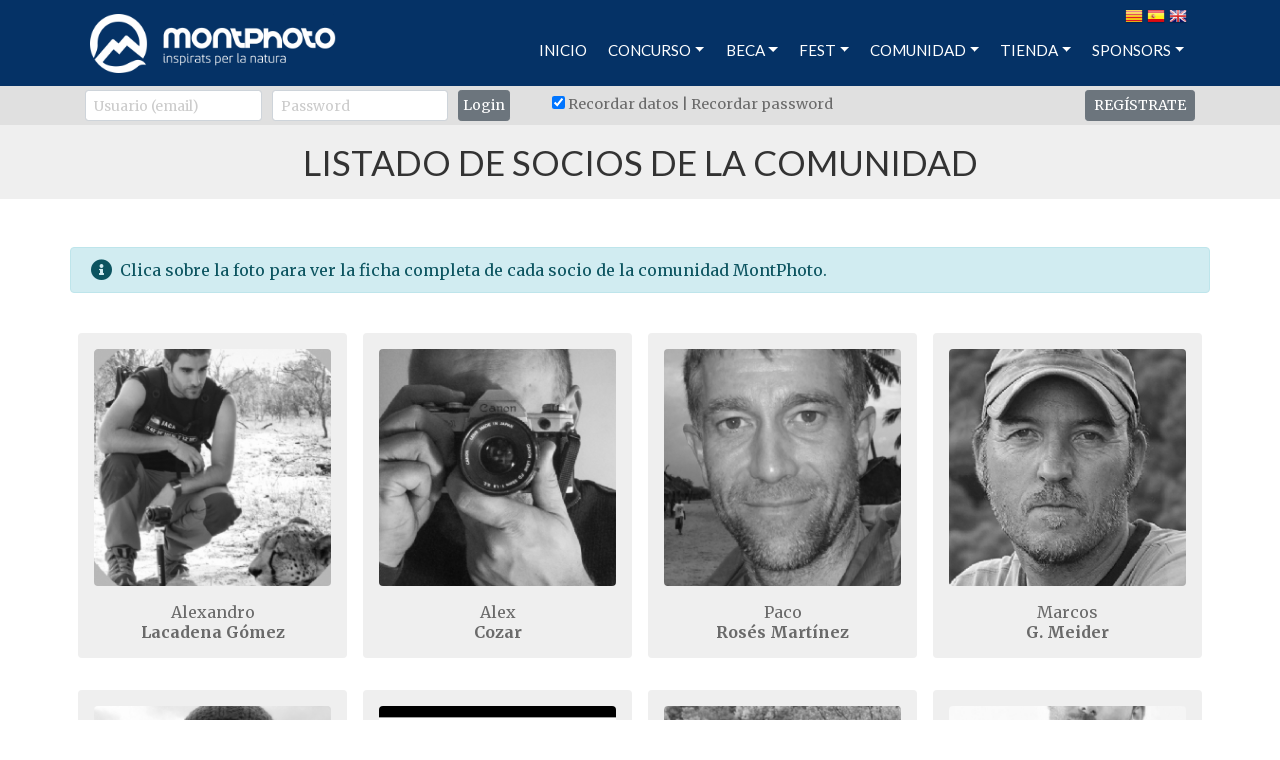

--- FILE ---
content_type: text/html
request_url: https://montphoto.com/website/llistat_membres_comunitat.asp
body_size: 184661
content:

<!DOCTYPE html>
<html lang="es">
	<head>
		<meta charset="iso-8859-1">
		<meta http-equiv="X-UA-Compatible" content="IE=edge">
		<meta name="viewport" content="width=device-width, initial-scale=1, shrink-to-fit=no">

		<title>MontPhoto, concurso internacional de fotografía de naturaleza y montaña</title>
		<meta name="description" content="MontPhoto, concurso internacional de fotografía de naturaleza y montaña" />

		<!-- Bootstrap CSS -->
		<link rel="stylesheet" href="../css/bootstrap-compiled.css">
		<link rel="stylesheet" href="../css/estils.css">
        
        <!-- jQuery UI -->
        <link rel="stylesheet" type="text/css" href="../includes/smoothness/jquery-ui-1.10.4.custom.css" />
		
		<!-- Favicons -->
		<link rel="apple-touch-icon" sizes="180x180" href="../apple-touch-icon.png">
		<link rel="icon" type="image/png" href="../favicon-32x32.png" sizes="32x32">
		<link rel="icon" type="image/png" href="../favicon-16x16.png" sizes="16x16">
		<link rel="manifest" href="../manifest.json">
		<link rel="mask-icon" href="../safari-pinned-tab.svg" color="#5bbad5">
		<meta name="theme-color" content="#ffffff">
</head>

<body>

<div id="wrapper">
		<!-- Page Content -->
		<div id="page-content-wrapper">

			<!-- ###################### CAPÇALERA ######################## -->
			

<div class="sticky-top">
<!-- barra petita -->
<div class="d-lg-none px-0 fonsBlauFosc">
	<nav id="barraNavSmall" class="container-fluid pt-1">
		<div class="container-fluid px-0">
			<div class="row">
				<div class="col-4 pt-2">
					<button id="btn-capsalera" type="button" class="navbar-toggler">
						<i class="fa fa-bars"></i>
					</button>
				</div>
				
				<div class="col-4 text-center py-1">
					<a href="index.asp"><img class="img-fluid" src="../img_bootstrap/logo_montphoto_small.png"></a>
				</div>
				
				<div class="col-4 text-right pt-2">
					<a href="?idioma=catala"><img src="../img/bandera_cat.png" alt="catala" width="18px" /></a>
					<a href="?idioma=castellano"><img src="../img/bandera_cast.png" alt="castellano" width="18px" /></a>
					<a href="?idioma=english"><img src="../img/bandera_eng.png" alt="english" width="18px" /></a>
				</div>
			</div>
		</div>
	</nav>
</div>

<!-- ################################################# -->

<!-- barra gran -->
<div class="d-none d-lg-block">
<div class="container-fluid fonsBlauFosc">
<div class="container">
	<nav id="barraNav" class="justify-content-center">
		<div class="container-fluid">
			<!--<div class="row">
				<div id="capLogo" class="col-12 pt-3 text-center">
					<a class="navbar-brand" href="index.asp"><img class="img-fluid" src="../img_bootstrap/logo-montphoto-25a.png" /></a>
				</div>
			</div>-->
			
			<div class="row py-1">
            	<div id="capLogo" class="col-3 pl-0">
					<a class="navbar-brand" href="index.asp"><img class="img-fluid" src="../img_bootstrap/logo_montphoto.png" /></a>
				</div>
                
				<div class="col-9 pr-0">
                	<div class="text-right mb-3 pr-2">
                    	<a href="?idioma=catala"><img src="../img/bandera_cat.png" width="18" alt="catala" /></a>
						<a href="?idioma=castellano"><img src="../img/bandera_cast.png" width="18" alt="castellano" /></a>
						<a href="?idioma=english"><img src="../img/bandera_eng.png" width="18" alt="english" /></a>
                  	</div>
					
                    <ul id="menuNavegacio" class="nav justify-content-end">
						<li id="link-index" class="nav-item">
							<a class="nav-link link_nav link_nav" href="../website/index.asp">INICIO</a>
						</li>
						<li id="link-concurs" class="nav-item">
							<a class="nav-link link_nav dropdown-toggle" href="#" role="button" id="dropdownMenuLink" data-toggle="dropdown" aria-haspopup="true" aria-expanded="false">CONCURSO</a>
							<div class="dropdown-menu fonsBlauFosc" aria-labelledby="dropdownMenuLink">
                            	<a class="dropdown-item link_nav" href="../website/bases.asp">Bases concurso MontPhoto</a>
                                <div class="dropdown-divider"></div>
                                <a class="dropdown-item link_nav" href="../website/bases_changing_planet.asp">Bases concurso Changing Planet</a>
                                <div class="dropdown-divider"></div>
                                <a class="dropdown-item link_nav" href="../website/galeries_index.asp">Galerías MontPhoto</a>
                                <div class="dropdown-divider"></div>
                                <a class="dropdown-item link_nav" href="../website/galeries_changing_planet_index.asp">Galerías Changing Planet</a>
                           	</div> 
						</li>
						<li id="link-beca" class="nav-item">
							<a class="nav-link link_nav dropdown-toggle" href="#" role="button" id="dropdownMenuLink" data-toggle="dropdown" aria-haspopup="true" aria-expanded="false">BECA</a>
                            <div class="dropdown-menu fonsBlauFosc" aria-labelledby="dropdownMenuLink">
                            	<a class="dropdown-item link_nav" href="../website/beca_montphoto.asp">Bases</a>
                                <div class="dropdown-divider"></div>
                                <a class="dropdown-item link_nav" href="../website/beca_galeries_index.asp">Galerías MontPhoto</a>
                           	</div>
						</li>
						<li class="nav-item">
                        	<a class="nav-link link_nav dropdown-toggle" href="#" role="button" id="dropdownMenuLink" data-toggle="dropdown" aria-haspopup="true" aria-expanded="false">FEST</a>
                            <div class="dropdown-menu fonsBlauFosc" aria-labelledby="dropdownMenuLink">
                            	<a class="dropdown-item link_nav" target="_blank" href="http://fest.montphoto.com/">Programa</a>
                                <!--<a class="dropdown-item link_nav" href="../website/compra-entrades.asp">Reserva tus entradas</a>-->
                           	</div>
						</li>
						<!--<li class="nav-item">
							<a class="nav-link link_nav" href="../website/ong-soporte.asp">DONATIVOS</a>
						</li>-->
                        <li id="" class="nav-item dropdown show">
                        	<a class="nav-link link_nav dropdown-toggle" href="#" role="button" id="dropdownMenuLink" data-toggle="dropdown" aria-haspopup="true" aria-expanded="false">COMUNIDAD</a>
							<div class="dropdown-menu fonsBlauFosc" aria-labelledby="dropdownMenuLink">
                            	<a class="dropdown-item link_nav" href="../website/soci_alta.asp">Hazte socio</a>
                                <div class="dropdown-divider"></div>
                                <a class="dropdown-item link_nav" href="../website/llistat_membres_comunitat.asp">Listado de socios</a>
                                <div class="dropdown-divider"></div>
                                <a class="dropdown-item link_nav" href="../website/mapa_membres_comunitat.asp">Mapa de socios</a>
                                <div class="dropdown-divider"></div>
                                <a class="dropdown-item link_nav" href="../website/noticies_comunitat.asp">Noticias de socios</a>
                                <div class="dropdown-divider"></div>
                                <a class="dropdown-item link_nav" href="../website/socis_llibres_publicats.asp">Librería de la Comunidad</a>
                           	</div>    
                      	</li>
                        
						<li id="" class="nav-item dropdown show">
                        	<a class="nav-link link_nav dropdown-toggle" href="#" role="button" id="dropdownMenuLink" data-toggle="dropdown" aria-haspopup="true" aria-expanded="false">TIENDA</a>
							<div class="dropdown-menu fonsBlauFosc" aria-labelledby="dropdownMenuLink">
                                <a class="dropdown-item link_nav" href="../website/botiga.asp">Tienda 'Inspirats per la natura'</a>
                                <div class="dropdown-divider"></div>
                                <a class="dropdown-item link_nav" href="../website/botiga-altres.asp">Tienda otros productos</a>
                            </div>
                        </li>
                        
						<li id="" class="nav-item dropdown show">
                        	<a class="nav-link link_nav dropdown-toggle" href="#" role="button" id="dropdownMenuLink" data-toggle="dropdown" aria-haspopup="true" aria-expanded="false">SPONSORS</a>
							<div class="dropdown-menu fonsBlauFosc" aria-labelledby="dropdownMenuLink">
                            	<a class="dropdown-item link_nav" href="../website/patrocinadors.asp">Patrocinadores</a>
                                <div class="dropdown-divider"></div>
                                <a class="dropdown-item link_nav" href="../website/patrocina_montphoto.asp">Patrocina MontPhoto</a>
                                <div class="dropdown-divider"></div>
                                <a class="dropdown-item link_nav" href="../website/ong-soporte.asp">Donativos</a>
								<div class="dropdown-divider"></div>
                                <a class="dropdown-item link_nav" href="../website/feste_voluntari.asp">Hazte voluntario</a>
                           	</div>    
                      	</li>
					</ul>
				</div>
			</div>
		</div>
	</nav>
</div>
</div>
</div>
<!-- #################################################################### -->

<!-- ###################### IDENTIFICACIÓ ######################## -->

<div id="barraIdentificacio" class="container-fluid fonsGris">
	<div class="container">
		<div class="row py-1">
        	<div class="col-12">
			
				<form action="llistat_membres_comunitat.asp" method="post" name="identificacio" id="identificacio">
                	<div class="form-row">
						<div class="col-md-2">
							<input name="usuari_concurs" type="text" class="form-control form-control-sm" placeholder="Usuario (email) ">
                      	</div>
                        <div class="col-md-2">
							<input name="clau_usuari" type="password" class="form-control form-control-sm" placeholder="Password">
                     	</div>
                        <div class="col-md-1">
							<input name="ok" type="submit" value="Login" class="btn btn-secondary btn-sm px-1">
                      	</div>
                        <div class="col-md-5 pt-1">
							<input name="recordar_dades" type="checkbox" value="si" class="" checked> Recordar datos | <a href="../website/recordar_clau.asp" class="link_general">Recordar password</a>
						</div>
						<div class="col-md-2 text-right">
							<a href="../website/registrat.asp" class="btn btn-secondary btn-sm" style="color:#fff;">REGÍSTRATE</a>
						</div>
                  	</div>
				</form>
			
            </div>
		</div>
	</div>
</div>
<!-- ######################################################### -->
</div>


			<!-- ######################################################### -->
			
			<!-- ###################### SIDEBAR ######################## -->
			<div id="sidebar-wrapper">
	<ul class="sidebar-nav">
        <li class="sidebar-brand">
            <img src="../img_bootstrap/logo_m_blanca.png" width="30px" />
            <div class="fa-lg float-right">
                <span id="btnClose" class="fa-layers fa-fw m-2">
                    <i class="fa fa-circle txtBlanc"></i>
                    <i class="fa-inverse fas fa-times" style="color:#000;" data-fa-transform="shrink-6"></i>
                </span>
            </div>
        </li>

		<li id="link-index" class="nav-item">
			<a class="nav-link link_nav link_nav" href="index.asp">
				INICIO<img scr="../img_bootstrap/logo_small.png" />
			</a>
		</li>
		<li id="" class="nav-item dropdown show">
        	<a class="nav-link noClose" data-toggle="collapse" href="#collapseConcurs" role="button" aria-expanded="false" aria-controls="collapseConcurs">Concurso <i class="fa fa-caret-down"></i></a>
            <div class="collapse" id="collapseConcurs">
				<ul class="list-group">
                	<li><a class="link_nav" href="../website/bases.asp">Bases concurso MontPhoto</a></li>
                    <li><a class="link_nav" href="../website/bases_changing_planet.asp">Bases concurso Changing Planet</a></li>
                    <li><a class="link_nav" href="../website/galeries_index.asp">Galerías MontPhoto</a></li>
                    <li><a class="link_nav" href="../website/galeries_changing_planet_index.asp">Galerías Changing Planet</a></li>
               	</ul>
         	</div>
      	</li>
        
		<li id="" class="nav-item dropdown show">
        	<a class="nav-link noClose" data-toggle="collapse" href="#collapseBeca" role="button" aria-expanded="false" aria-controls="collapseBeca">Beca MontPhoto <i class="fa fa-caret-down"></i></a>
            <div class="collapse" id="collapseBeca">
				<ul class="list-group">
                	<li><a class="link_nav" href="../website/beca_montphoto.asp">Bases</a></li>
                    <li><a class="link_nav" href="../website/beca_galeries_index.asp">Galerías MontPhoto</a></li>
               	</ul>
         	</div>
      	</li>
		<li class="nav-item dropdown show">
        	<a class="nav-link noClose" data-toggle="collapse" href="#collapseFest" role="button" aria-expanded="false" aria-controls="collapseBeca">FEST <i class="fa fa-caret-down"></i></a>
            <div class="collapse" id="collapseFest">
				<ul class="list-group">
                	<li><a class="link_nav" target="_blank" href="http://fest.montphoto.com">Programa</a></li>
                    <!--<li><a class="link_nav" href="../website/compra-entrades.asp">Reserva tus entradas</a></li>-->
               	</ul>
         	</div>
        </li>
		<!--<li class="nav-item">
			<a class="nav-link link_nav" href="../website/ong-soporte.asp">Donativos</a>
		</li>-->
        <li id="" class="nav-item dropdown show">
        	<a class="nav-link noClose" data-toggle="collapse" href="#collapseComunitat" role="button" aria-expanded="false" aria-controls="collapseConcurs">Comunidad <i class="fa fa-caret-down"></i></a>
            <div class="collapse" id="collapseComunitat">
				<ul class="list-group">
                	<li><a class="link_nav" href="../website/soci_alta.asp">Hazte socio</a></li>
                    <li><a class="link_nav" href="../website/llistat_membres_comunitat.asp">Listado de socios</a></li>
                    <li><a class="link_nav" href="../website/mapa_membres_comunitat.asp">Mapa de socios</a></li>
                    <li><a class="link_nav" href="../website/noticies_comunitat.asp">Noticias de socios</a></li>
                    <li><a class="link_nav" href="../website/socis_llibres_publicats.asp">Librería de la Comunidad</a></li>
               	</ul>
         	</div>
      	</li>
        
		<li id="" class="nav-item dropdown show">
        	<a class="nav-link noClose" data-toggle="collapse" href="#collapseBotiga" role="button" aria-expanded="false" aria-controls="collapseBotiga">Tienda <i class="fa fa-caret-down"></i></a>
            <div class="collapse" id="collapseBotiga">
				<ul class="list-group">
                	<li>
                        <a class="link_nav" href="../website/botiga.asp">
                            TIENDA 'INSPIRATS PER LA NATURA'
                        </a>
					</li>
                    <li>
                        <a class="link_nav" href="../website/botiga-altres.asp">
                            TIENDA OTROS PRODUCTOS
                        </a>
					</li>
               </ul>
         	</div>
       	</li>
        
		<li id="" class="nav-item dropdown show">
        	<a class="nav-link noClose" data-toggle="collapse" href="#collapseExample" role="button" aria-expanded="false" aria-controls="collapseExample">SPONSORS <i class="fa fa-caret-down"></i></a>
            <div class="collapse" id="collapseExample">
				<ul class="list-group">
                	<li><a class="link_nav" href="../website/patrocinadors.asp">Patrocinadores</a></li>
                    <li><a class="link_nav" href="../website/patrocina_montphoto.asp">Patrocina MontPhoto</a></li>
                    <li><a class="link_nav" href="../website/ong-soporte.asp">Donativos</a></li>
               		<li><a class="link_nav" href="../website/feste_voluntari.asp">Hazte voluntario</a></li>
               	</ul>
         	</div>
      	</li>
        
		<li class="nav-item">
			<a href="index.asp?idioma=catala"><img src="../img/bandera_cat.png" width="18" alt="catala" /></a>
			<a href="index.asp?idioma=castellano"><img src="../img/bandera_cast.png" width="18" alt="castellano" /></a>
			<a href="index.asp?idioma=english"><img src="../img/bandera_eng.png" width="18" alt="english" /></a>
		</li>
	</ul>
</div>
			<!-- ######################################################### -->
            
            <!-- ################### TÍTOL SECCIÓ ######################## -->
			<div class="container-fluid fonsGrisClar pt-3 pb-2">
				<div class="row">
					<div class="col-12 text-center text-uppercase">
						<h1>Listado de socios de la comunidad</h1>
					</div>
				</div>
			</div>
            
            <div class="container my-5">
            	<div class="row">
					<div class="col-12 alert alert-info">
						<i class="fa fa-info-circle fa-lg mr-2"></i>Clica sobre la foto para ver la ficha completa de cada socio de la comunidad MontPhoto.
					</div>
                    
                    
                        <div class="col-6 col-md-3 text-center mt-3 p-2">
                            <div class="fonsGrisClar rounded p-3 parent">
                            	
                                
								<div class="hovereffect">
                                    <a href="llistat_membres_comunitat_fitxa.asp?id=12512"><img class="img-fluid rounded img-bn swap" src='../includes/resize.asp?path=D:\www\montphoto.com\web\fotos_socis\fotos_perfil\99.jpg&costat_gran=350&cropX=250&cropY=250&format=fixe'></a>
                               	</div>
                                
                                <p class="mt-3 mb-0">Alexandro<br><strong>Lacadena Gómez</strong></p>
                            </div>
                        </div>
                   	
                        <div class="col-6 col-md-3 text-center mt-3 p-2">
                            <div class="fonsGrisClar rounded p-3 parent">
                            	
                                
								<div class="hovereffect">
                                    <a href="llistat_membres_comunitat_fitxa.asp?id=12197"><img class="img-fluid rounded img-bn swap" src='../includes/resize.asp?path=D:\www\montphoto.com\web\fotos_socis\fotos_perfil\98.jpg&costat_gran=350&cropX=250&cropY=250&format=fixe'></a>
                               	</div>
                                
                                <p class="mt-3 mb-0">Alex<br><strong>Cozar</strong></p>
                            </div>
                        </div>
                   	
                        <div class="col-6 col-md-3 text-center mt-3 p-2">
                            <div class="fonsGrisClar rounded p-3 parent">
                            	
                                
								<div class="hovereffect">
                                    <a href="llistat_membres_comunitat_fitxa.asp?id=490"><img class="img-fluid rounded img-bn swap" src='../includes/resize.asp?path=D:\www\montphoto.com\web\fotos_socis\fotos_perfil\97.jpg&costat_gran=350&cropX=250&cropY=250&format=fixe'></a>
                               	</div>
                                
                                <p class="mt-3 mb-0">Paco<br><strong>Rosés Martínez</strong></p>
                            </div>
                        </div>
                   	
                        <div class="col-6 col-md-3 text-center mt-3 p-2">
                            <div class="fonsGrisClar rounded p-3 parent">
                            	
                                
								<div class="hovereffect">
                                    <a href="llistat_membres_comunitat_fitxa.asp?id=12438"><img class="img-fluid rounded img-bn swap" src='../includes/resize.asp?path=D:\www\montphoto.com\web\fotos_socis\fotos_perfil\9.jpg&costat_gran=350&cropX=250&cropY=250&format=fixe'></a>
                               	</div>
                                
                                <p class="mt-3 mb-0">Marcos<br><strong>G. Meider</strong></p>
                            </div>
                        </div>
                   	
                        <div class="col-6 col-md-3 text-center mt-3 p-2">
                            <div class="fonsGrisClar rounded p-3 parent">
                            	
                                
								<div class="hovereffect">
                                    <a href="llistat_membres_comunitat_fitxa.asp?id=11505"><img class="img-fluid rounded img-bn swap" src='../includes/resize.asp?path=D:\www\montphoto.com\web\fotos_socis\fotos_perfil\79.jpg&costat_gran=350&cropX=250&cropY=250&format=fixe'></a>
                               	</div>
                                
                                <p class="mt-3 mb-0">Ricard<br><strong>Ametller Saula</strong></p>
                            </div>
                        </div>
                   	
                        <div class="col-6 col-md-3 text-center mt-3 p-2">
                            <div class="fonsGrisClar rounded p-3 parent">
                            	
                                
								<div class="hovereffect">
                                    <a href="llistat_membres_comunitat_fitxa.asp?id=4207"><img class="img-fluid rounded img-bn swap" src='../includes/resize.asp?path=D:\www\montphoto.com\web\fotos_socis\fotos_perfil\78.jpg&costat_gran=350&cropX=250&cropY=250&format=fixe'></a>
                               	</div>
                                
                                <p class="mt-3 mb-0">Eduard<br><strong>Crispi</strong></p>
                            </div>
                        </div>
                   	
                        <div class="col-6 col-md-3 text-center mt-3 p-2">
                            <div class="fonsGrisClar rounded p-3 parent">
                            	
                                
								<div class="hovereffect">
                                    <a href="llistat_membres_comunitat_fitxa.asp?id=10947"><img class="img-fluid rounded img-bn swap" src='../includes/resize.asp?path=D:\www\montphoto.com\web\fotos_socis\fotos_perfil\76.jpg&costat_gran=350&cropX=250&cropY=250&format=fixe'></a>
                               	</div>
                                
                                <p class="mt-3 mb-0">Félix<br><strong>Gil de la Casa</strong></p>
                            </div>
                        </div>
                   	
                        <div class="col-6 col-md-3 text-center mt-3 p-2">
                            <div class="fonsGrisClar rounded p-3 parent">
                            	
                                
								<div class="hovereffect">
                                    <a href="llistat_membres_comunitat_fitxa.asp?id=13745"><img class="img-fluid rounded img-bn swap" src='../includes/resize.asp?path=D:\www\montphoto.com\web\fotos_socis\fotos_perfil\73.jpg&costat_gran=350&cropX=250&cropY=250&format=fixe'></a>
                               	</div>
                                
                                <p class="mt-3 mb-0">Miguel Angel<br><strong>Garabal Otero</strong></p>
                            </div>
                        </div>
                   	
                        <div class="col-6 col-md-3 text-center mt-3 p-2">
                            <div class="fonsGrisClar rounded p-3 parent">
                            	
                                
								<div class="hovereffect">
                                    <a href="llistat_membres_comunitat_fitxa.asp?id=59"><img class="img-fluid rounded img-bn swap" src='../includes/resize.asp?path=D:\www\montphoto.com\web\fotos_socis\fotos_perfil\7.jpg&costat_gran=350&cropX=250&cropY=250&format=fixe'></a>
                               	</div>
                                
                                <p class="mt-3 mb-0">Paco<br><strong>Membrives</strong></p>
                            </div>
                        </div>
                   	
                        <div class="col-6 col-md-3 text-center mt-3 p-2">
                            <div class="fonsGrisClar rounded p-3 parent">
                            	
                                
								<div class="hovereffect">
                                    <a href="llistat_membres_comunitat_fitxa.asp?id=11347"><img class="img-fluid rounded img-bn swap" src='../includes/resize.asp?path=D:\www\montphoto.com\web\fotos_socis\fotos_perfil\6.jpg&costat_gran=350&cropX=250&cropY=250&format=fixe'></a>
                               	</div>
                                
                                <p class="mt-3 mb-0">Xavier<br><strong>Llop Torres</strong></p>
                            </div>
                        </div>
                   	
                        <div class="col-6 col-md-3 text-center mt-3 p-2">
                            <div class="fonsGrisClar rounded p-3 parent">
                            	
                                
								<div class="hovereffect">
                                    <a href="llistat_membres_comunitat_fitxa.asp?id=3329"><img class="img-fluid rounded img-bn swap" src='../includes/resize.asp?path=D:\www\montphoto.com\web\fotos_socis\fotos_perfil\58.jpg&costat_gran=350&cropX=250&cropY=250&format=fixe'></a>
                               	</div>
                                
                                <p class="mt-3 mb-0">Toni<br><strong>Fernández Cuenca</strong></p>
                            </div>
                        </div>
                   	
                        <div class="col-6 col-md-3 text-center mt-3 p-2">
                            <div class="fonsGrisClar rounded p-3 parent">
                            	
                                
								<div class="hovereffect">
                                    <a href="llistat_membres_comunitat_fitxa.asp?id=10006"><img class="img-fluid rounded img-bn swap" src='../includes/resize.asp?path=D:\www\montphoto.com\web\fotos_socis\fotos_perfil\56.jpg&costat_gran=350&cropX=250&cropY=250&format=fixe'></a>
                               	</div>
                                
                                <p class="mt-3 mb-0">Javier<br><strong>Lafuente Pérez</strong></p>
                            </div>
                        </div>
                   	
                        <div class="col-6 col-md-3 text-center mt-3 p-2">
                            <div class="fonsGrisClar rounded p-3 parent">
                            	
                                
								<div class="hovereffect">
                                    <a href="llistat_membres_comunitat_fitxa.asp?id=2526"><img class="img-fluid rounded img-bn swap" src='../includes/resize.asp?path=D:\www\montphoto.com\web\fotos_socis\fotos_perfil\55.jpg&costat_gran=350&cropX=250&cropY=250&format=fixe'></a>
                               	</div>
                                
                                <p class="mt-3 mb-0">Xavi<br><strong>Hita Canela</strong></p>
                            </div>
                        </div>
                   	
                        <div class="col-6 col-md-3 text-center mt-3 p-2">
                            <div class="fonsGrisClar rounded p-3 parent">
                            	
                                
								<div class="hovereffect">
                                    <a href="llistat_membres_comunitat_fitxa.asp?id=6167"><img class="img-fluid rounded img-bn swap" src='../includes/resize.asp?path=D:\www\montphoto.com\web\fotos_socis\fotos_perfil\50.jpg&costat_gran=350&cropX=250&cropY=250&format=fixe'></a>
                               	</div>
                                
                                <p class="mt-3 mb-0">Juan<br><strong>Garcia Lucas -Pixelecta-</strong></p>
                            </div>
                        </div>
                   	
                        <div class="col-6 col-md-3 text-center mt-3 p-2">
                            <div class="fonsGrisClar rounded p-3 parent">
                            	
                                
								<div class="hovereffect">
                                    <a href="llistat_membres_comunitat_fitxa.asp?id=13505"><img class="img-fluid rounded img-bn swap" src='../includes/resize.asp?path=D:\www\montphoto.com\web\fotos_socis\fotos_perfil\49.jpg&costat_gran=350&cropX=250&cropY=250&format=fixe'></a>
                               	</div>
                                
                                <p class="mt-3 mb-0">László<br><strong>Földi</strong></p>
                            </div>
                        </div>
                   	
                        <div class="col-6 col-md-3 text-center mt-3 p-2">
                            <div class="fonsGrisClar rounded p-3 parent">
                            	
                                
								<div class="hovereffect">
                                    <a href="llistat_membres_comunitat_fitxa.asp?id=4196"><img class="img-fluid rounded img-bn swap" src='../includes/resize.asp?path=D:\www\montphoto.com\web\fotos_socis\fotos_perfil\46.jpg&costat_gran=350&cropX=250&cropY=250&format=fixe'></a>
                               	</div>
                                
                                <p class="mt-3 mb-0">Mireia<br><strong>Puntí Alsina</strong></p>
                            </div>
                        </div>
                   	
                        <div class="col-6 col-md-3 text-center mt-3 p-2">
                            <div class="fonsGrisClar rounded p-3 parent">
                            	
                                
								<div class="hovereffect">
                                    <a href="llistat_membres_comunitat_fitxa.asp?id=5201"><img class="img-fluid rounded img-bn swap" src='../includes/resize.asp?path=D:\www\montphoto.com\web\fotos_socis\fotos_perfil\45.jpg&costat_gran=350&cropX=250&cropY=250&format=fixe'></a>
                               	</div>
                                
                                <p class="mt-3 mb-0">Jaime<br><strong>Culebras</strong></p>
                            </div>
                        </div>
                   	
                        <div class="col-6 col-md-3 text-center mt-3 p-2">
                            <div class="fonsGrisClar rounded p-3 parent">
                            	
                                
								<div class="hovereffect">
                                    <a href="llistat_membres_comunitat_fitxa.asp?id=11180"><img class="img-fluid rounded img-bn swap" src='../includes/resize.asp?path=D:\www\montphoto.com\web\fotos_socis\fotos_perfil\44.jpg&costat_gran=350&cropX=250&cropY=250&format=fixe'></a>
                               	</div>
                                
                                <p class="mt-3 mb-0">Adriana Claudia<br><strong>Sanz</strong></p>
                            </div>
                        </div>
                   	
                        <div class="col-6 col-md-3 text-center mt-3 p-2">
                            <div class="fonsGrisClar rounded p-3 parent">
                            	
                                
								<div class="hovereffect">
                                    <a href="llistat_membres_comunitat_fitxa.asp?id=3151"><img class="img-fluid rounded img-bn swap" src='../includes/resize.asp?path=D:\www\montphoto.com\web\fotos_socis\fotos_perfil\43.jpg&costat_gran=350&cropX=250&cropY=250&format=fixe'></a>
                               	</div>
                                
                                <p class="mt-3 mb-0">Jordi Lluís<br><strong>Pi Calzada</strong></p>
                            </div>
                        </div>
                   	
                        <div class="col-6 col-md-3 text-center mt-3 p-2">
                            <div class="fonsGrisClar rounded p-3 parent">
                            	
                            		<h5 class='ribbonNew'></h5>
                               	
                                
								<div class="hovereffect">
                                    <a href="llistat_membres_comunitat_fitxa.asp?id=10045"><img class="img-fluid rounded img-bn swap" src='../includes/resize.asp?path=D:\www\montphoto.com\web\fotos_socis\fotos_perfil\40.jpg&costat_gran=350&cropX=250&cropY=250&format=fixe'></a>
                               	</div>
                                
                                <p class="mt-3 mb-0">Alejandro<br><strong>Corral </strong></p>
                            </div>
                        </div>
                   	
                        <div class="col-6 col-md-3 text-center mt-3 p-2">
                            <div class="fonsGrisClar rounded p-3 parent">
                            	
                                
								<div class="hovereffect">
                                    <a href="llistat_membres_comunitat_fitxa.asp?id=1142"><img class="img-fluid rounded img-bn swap" src='../includes/resize.asp?path=D:\www\montphoto.com\web\fotos_socis\fotos_perfil\4.jpg&costat_gran=350&cropX=250&cropY=250&format=fixe'></a>
                               	</div>
                                
                                <p class="mt-3 mb-0">Quim<br><strong>Dasquens</strong></p>
                            </div>
                        </div>
                   	
                        <div class="col-6 col-md-3 text-center mt-3 p-2">
                            <div class="fonsGrisClar rounded p-3 parent">
                            	
                                
								<div class="hovereffect">
                                    <a href="llistat_membres_comunitat_fitxa.asp?id=5943"><img class="img-fluid rounded img-bn swap" src='../includes/resize.asp?path=D:\www\montphoto.com\web\fotos_socis\fotos_perfil\39.jpg&costat_gran=350&cropX=250&cropY=250&format=fixe'></a>
                               	</div>
                                
                                <p class="mt-3 mb-0">Jorge<br><strong>Llorca Martínez</strong></p>
                            </div>
                        </div>
                   	
                        <div class="col-6 col-md-3 text-center mt-3 p-2">
                            <div class="fonsGrisClar rounded p-3 parent">
                            	
                                
								<div class="hovereffect">
                                    <a href="llistat_membres_comunitat_fitxa.asp?id=10526"><img class="img-fluid rounded img-bn swap" src='../includes/resize.asp?path=D:\www\montphoto.com\web\fotos_socis\fotos_perfil\37.jpg&costat_gran=350&cropX=250&cropY=250&format=fixe'></a>
                               	</div>
                                
                                <p class="mt-3 mb-0">Pablo<br><strong>Ntutumu</strong></p>
                            </div>
                        </div>
                   	
                        <div class="col-6 col-md-3 text-center mt-3 p-2">
                            <div class="fonsGrisClar rounded p-3 parent">
                            	
                                
								<div class="hovereffect">
                                    <a href="llistat_membres_comunitat_fitxa.asp?id=402"><img class="img-fluid rounded img-bn swap" src='../includes/resize.asp?path=D:\www\montphoto.com\web\fotos_socis\fotos_perfil\34.jpg&costat_gran=350&cropX=250&cropY=250&format=fixe'></a>
                               	</div>
                                
                                <p class="mt-3 mb-0">Javier<br><strong>Camacho Gimeno</strong></p>
                            </div>
                        </div>
                   	
                        <div class="col-6 col-md-3 text-center mt-3 p-2">
                            <div class="fonsGrisClar rounded p-3 parent">
                            	
                                
								<div class="hovereffect">
                                    <a href="llistat_membres_comunitat_fitxa.asp?id=4306"><img class="img-fluid rounded img-bn swap" src='../includes/resize.asp?path=D:\www\montphoto.com\web\fotos_socis\fotos_perfil\32.jpg&costat_gran=350&cropX=250&cropY=250&format=fixe'></a>
                               	</div>
                                
                                <p class="mt-3 mb-0">Marc<br><strong>Casanovas Felix</strong></p>
                            </div>
                        </div>
                   	
                        <div class="col-6 col-md-3 text-center mt-3 p-2">
                            <div class="fonsGrisClar rounded p-3 parent">
                            	
                                
								<div class="hovereffect">
                                    <a href="llistat_membres_comunitat_fitxa.asp?id=12161"><img class="img-fluid rounded img-bn swap" src='../includes/resize.asp?path=D:\www\montphoto.com\web\fotos_socis\fotos_perfil\30.jpg&costat_gran=350&cropX=250&cropY=250&format=fixe'></a>
                               	</div>
                                
                                <p class="mt-3 mb-0">Josep<br><strong>Blanch</strong></p>
                            </div>
                        </div>
                   	
                        <div class="col-6 col-md-3 text-center mt-3 p-2">
                            <div class="fonsGrisClar rounded p-3 parent">
                            	
                                
								<div class="hovereffect">
                                    <a href="llistat_membres_comunitat_fitxa.asp?id=3121"><img class="img-fluid rounded img-bn swap" src='../includes/resize.asp?path=D:\www\montphoto.com\web\fotos_socis\fotos_perfil\29.jpg&costat_gran=350&cropX=250&cropY=250&format=fixe'></a>
                               	</div>
                                
                                <p class="mt-3 mb-0">Miquel Angel<br><strong>Artús Illana</strong></p>
                            </div>
                        </div>
                   	
                        <div class="col-6 col-md-3 text-center mt-3 p-2">
                            <div class="fonsGrisClar rounded p-3 parent">
                            	
                                
								<div class="hovereffect">
                                    <a href="llistat_membres_comunitat_fitxa.asp?id=4841"><img class="img-fluid rounded img-bn swap" src='../includes/resize.asp?path=D:\www\montphoto.com\web\fotos_socis\fotos_perfil\286.jpg&costat_gran=350&cropX=250&cropY=250&format=fixe'></a>
                               	</div>
                                
                                <p class="mt-3 mb-0">Antonio<br><strong>Núñez Lemos</strong></p>
                            </div>
                        </div>
                   	
                        <div class="col-6 col-md-3 text-center mt-3 p-2">
                            <div class="fonsGrisClar rounded p-3 parent">
                            	
                                
								<div class="hovereffect">
                                    <a href="llistat_membres_comunitat_fitxa.asp?id=14807"><img class="img-fluid rounded img-bn swap" src='../includes/resize.asp?path=D:\www\montphoto.com\web\fotos_socis\fotos_perfil\273.jpg&costat_gran=350&cropX=250&cropY=250&format=fixe'></a>
                               	</div>
                                
                                <p class="mt-3 mb-0">Fabi<br><strong>Fregonesi</strong></p>
                            </div>
                        </div>
                   	
                        <div class="col-6 col-md-3 text-center mt-3 p-2">
                            <div class="fonsGrisClar rounded p-3 parent">
                            	
                                
								<div class="hovereffect">
                                    <a href="llistat_membres_comunitat_fitxa.asp?id=10424"><img class="img-fluid rounded img-bn swap" src='../includes/resize.asp?path=D:\www\montphoto.com\web\fotos_socis\fotos_perfil\270.jpg&costat_gran=350&cropX=250&cropY=250&format=fixe'></a>
                               	</div>
                                
                                <p class="mt-3 mb-0">Lluc<br><strong>Semis</strong></p>
                            </div>
                        </div>
                   	
                        <div class="col-6 col-md-3 text-center mt-3 p-2">
                            <div class="fonsGrisClar rounded p-3 parent">
                            	
                                
								<div class="hovereffect">
                                    <a href="llistat_membres_comunitat_fitxa.asp?id=2200"><img class="img-fluid rounded img-bn swap" src='../includes/resize.asp?path=D:\www\montphoto.com\web\fotos_socis\fotos_perfil\27.jpg&costat_gran=350&cropX=250&cropY=250&format=fixe'></a>
                               	</div>
                                
                                <p class="mt-3 mb-0">Pere<br><strong>Soler Isern</strong></p>
                            </div>
                        </div>
                   	
                        <div class="col-6 col-md-3 text-center mt-3 p-2">
                            <div class="fonsGrisClar rounded p-3 parent">
                            	
                                
								<div class="hovereffect">
                                    <a href="llistat_membres_comunitat_fitxa.asp?id=12989"><img class="img-fluid rounded img-bn swap" src='../includes/resize.asp?path=D:\www\montphoto.com\web\fotos_socis\fotos_perfil\268(1).jpg&costat_gran=350&cropX=250&cropY=250&format=fixe'></a>
                               	</div>
                                
                                <p class="mt-3 mb-0">Octavian<br><strong>Nedea</strong></p>
                            </div>
                        </div>
                   	
                        <div class="col-6 col-md-3 text-center mt-3 p-2">
                            <div class="fonsGrisClar rounded p-3 parent">
                            	
                                
								<div class="hovereffect">
                                    <a href="llistat_membres_comunitat_fitxa.asp?id=15261"><img class="img-fluid rounded img-bn swap" src='../includes/resize.asp?path=D:\www\montphoto.com\web\fotos_socis\fotos_perfil\266.jpg&costat_gran=350&cropX=250&cropY=250&format=fixe'></a>
                               	</div>
                                
                                <p class="mt-3 mb-0">Nolasc<br><strong>Tusell Fruitós</strong></p>
                            </div>
                        </div>
                   	
                        <div class="col-6 col-md-3 text-center mt-3 p-2">
                            <div class="fonsGrisClar rounded p-3 parent">
                            	
                                
								<div class="hovereffect">
                                    <a href="llistat_membres_comunitat_fitxa.asp?id=15132"><img class="img-fluid rounded img-bn swap" src='../includes/resize.asp?path=D:\www\montphoto.com\web\fotos_socis\fotos_perfil\255.jpg&costat_gran=350&cropX=250&cropY=250&format=fixe'></a>
                               	</div>
                                
                                <p class="mt-3 mb-0">Jon<br><strong>Tarafa Cervera</strong></p>
                            </div>
                        </div>
                   	
                        <div class="col-6 col-md-3 text-center mt-3 p-2">
                            <div class="fonsGrisClar rounded p-3 parent">
                            	
                                
								<div class="hovereffect">
                                    <a href="llistat_membres_comunitat_fitxa.asp?id=14252"><img class="img-fluid rounded img-bn swap" src='../includes/resize.asp?path=D:\www\montphoto.com\web\fotos_socis\fotos_perfil\247.jpg&costat_gran=350&cropX=250&cropY=250&format=fixe'></a>
                               	</div>
                                
                                <p class="mt-3 mb-0">Lorena Virginia<br><strong>Angarita Castro</strong></p>
                            </div>
                        </div>
                   	
                        <div class="col-6 col-md-3 text-center mt-3 p-2">
                            <div class="fonsGrisClar rounded p-3 parent">
                            	
                                
								<div class="hovereffect">
                                    <a href="llistat_membres_comunitat_fitxa.asp?id=7229"><img class="img-fluid rounded img-bn swap" src='../includes/resize.asp?path=D:\www\montphoto.com\web\fotos_socis\fotos_perfil\234.jpg&costat_gran=350&cropX=250&cropY=250&format=fixe'></a>
                               	</div>
                                
                                <p class="mt-3 mb-0">Miguel José<br><strong>Ávalos</strong></p>
                            </div>
                        </div>
                   	
                        <div class="col-6 col-md-3 text-center mt-3 p-2">
                            <div class="fonsGrisClar rounded p-3 parent">
                            	
                                
								<div class="hovereffect">
                                    <a href="llistat_membres_comunitat_fitxa.asp?id=12908"><img class="img-fluid rounded img-bn swap" src='../includes/resize.asp?path=D:\www\montphoto.com\web\fotos_socis\fotos_perfil\232.jpg&costat_gran=350&cropX=250&cropY=250&format=fixe'></a>
                               	</div>
                                
                                <p class="mt-3 mb-0">Javier<br><strong>Bellido Molina</strong></p>
                            </div>
                        </div>
                   	
                        <div class="col-6 col-md-3 text-center mt-3 p-2">
                            <div class="fonsGrisClar rounded p-3 parent">
                            	
                                
								<div class="hovereffect">
                                    <a href="llistat_membres_comunitat_fitxa.asp?id=13558"><img class="img-fluid rounded img-bn swap" src='../includes/resize.asp?path=D:\www\montphoto.com\web\fotos_socis\fotos_perfil\230.jpg&costat_gran=350&cropX=250&cropY=250&format=fixe'></a>
                               	</div>
                                
                                <p class="mt-3 mb-0">Ferran<br><strong>Garcia Creix</strong></p>
                            </div>
                        </div>
                   	
                        <div class="col-6 col-md-3 text-center mt-3 p-2">
                            <div class="fonsGrisClar rounded p-3 parent">
                            	
                                
								<div class="hovereffect">
                                    <a href="llistat_membres_comunitat_fitxa.asp?id=9505"><img class="img-fluid rounded img-bn swap" src='../includes/resize.asp?path=D:\www\montphoto.com\web\fotos_socis\fotos_perfil\23.jpg&costat_gran=350&cropX=250&cropY=250&format=fixe'></a>
                               	</div>
                                
                                <p class="mt-3 mb-0">Cristian<br><strong>Morera Merino</strong></p>
                            </div>
                        </div>
                   	
                        <div class="col-6 col-md-3 text-center mt-3 p-2">
                            <div class="fonsGrisClar rounded p-3 parent">
                            	
                                
								<div class="hovereffect">
                                    <a href="llistat_membres_comunitat_fitxa.asp?id=14827"><img class="img-fluid rounded img-bn swap" src='../includes/resize.asp?path=D:\www\montphoto.com\web\fotos_socis\fotos_perfil\227.jpg&costat_gran=350&cropX=250&cropY=250&format=fixe'></a>
                               	</div>
                                
                                <p class="mt-3 mb-0">Xavier<br><strong>López Muñoz</strong></p>
                            </div>
                        </div>
                   	
                        <div class="col-6 col-md-3 text-center mt-3 p-2">
                            <div class="fonsGrisClar rounded p-3 parent">
                            	
                                
								<div class="hovereffect">
                                    <a href="llistat_membres_comunitat_fitxa.asp?id=14174"><img class="img-fluid rounded img-bn swap" src='../includes/resize.asp?path=D:\www\montphoto.com\web\fotos_socis\fotos_perfil\223.jpg&costat_gran=350&cropX=250&cropY=250&format=fixe'></a>
                               	</div>
                                
                                <p class="mt-3 mb-0">Roger<br><strong>Vivé Porchas</strong></p>
                            </div>
                        </div>
                   	
                        <div class="col-6 col-md-3 text-center mt-3 p-2">
                            <div class="fonsGrisClar rounded p-3 parent">
                            	
                                
								<div class="hovereffect">
                                    <a href="llistat_membres_comunitat_fitxa.asp?id=13902"><img class="img-fluid rounded img-bn swap" src='../includes/resize.asp?path=D:\www\montphoto.com\web\fotos_socis\fotos_perfil\221.jpg&costat_gran=350&cropX=250&cropY=250&format=fixe'></a>
                               	</div>
                                
                                <p class="mt-3 mb-0">Manuel<br><strong>Mataró Pons</strong></p>
                            </div>
                        </div>
                   	
                        <div class="col-6 col-md-3 text-center mt-3 p-2">
                            <div class="fonsGrisClar rounded p-3 parent">
                            	
                                
								<div class="hovereffect">
                                    <a href="llistat_membres_comunitat_fitxa.asp?id=12133"><img class="img-fluid rounded img-bn swap" src='../includes/resize.asp?path=D:\www\montphoto.com\web\fotos_socis\fotos_perfil\209.jpg&costat_gran=350&cropX=250&cropY=250&format=fixe'></a>
                               	</div>
                                
                                <p class="mt-3 mb-0">Andreu<br><strong>Sala ferreira</strong></p>
                            </div>
                        </div>
                   	
                        <div class="col-6 col-md-3 text-center mt-3 p-2">
                            <div class="fonsGrisClar rounded p-3 parent">
                            	
                                
								<div class="hovereffect">
                                    <a href="llistat_membres_comunitat_fitxa.asp?id=14711"><img class="img-fluid rounded img-bn swap" src='../includes/resize.asp?path=D:\www\montphoto.com\web\fotos_socis\fotos_perfil\206.jpg&costat_gran=350&cropX=250&cropY=250&format=fixe'></a>
                               	</div>
                                
                                <p class="mt-3 mb-0">Sergei<br><strong>Potetiunin</strong></p>
                            </div>
                        </div>
                   	
                        <div class="col-6 col-md-3 text-center mt-3 p-2">
                            <div class="fonsGrisClar rounded p-3 parent">
                            	
                                
								<div class="hovereffect">
                                    <a href="llistat_membres_comunitat_fitxa.asp?id=2166"><img class="img-fluid rounded img-bn swap" src='../includes/resize.asp?path=D:\www\montphoto.com\web\fotos_socis\fotos_perfil\201.jpg&costat_gran=350&cropX=250&cropY=250&format=fixe'></a>
                               	</div>
                                
                                <p class="mt-3 mb-0">Montserrat<br><strong>Moraleda Diaz</strong></p>
                            </div>
                        </div>
                   	
                        <div class="col-6 col-md-3 text-center mt-3 p-2">
                            <div class="fonsGrisClar rounded p-3 parent">
                            	
                                
								<div class="hovereffect">
                                    <a href="llistat_membres_comunitat_fitxa.asp?id=90"><img class="img-fluid rounded img-bn swap" src='../includes/resize.asp?path=D:\www\montphoto.com\web\fotos_socis\fotos_perfil\2.jpg&costat_gran=350&cropX=250&cropY=250&format=fixe'></a>
                               	</div>
                                
                                <p class="mt-3 mb-0">Enric<br><strong>Fontdeglòria Rius</strong></p>
                            </div>
                        </div>
                   	
                        <div class="col-6 col-md-3 text-center mt-3 p-2">
                            <div class="fonsGrisClar rounded p-3 parent">
                            	
                                
								<div class="hovereffect">
                                    <a href="llistat_membres_comunitat_fitxa.asp?id=4304"><img class="img-fluid rounded img-bn swap" src='../includes/resize.asp?path=D:\www\montphoto.com\web\fotos_socis\fotos_perfil\186.jpg&costat_gran=350&cropX=250&cropY=250&format=fixe'></a>
                               	</div>
                                
                                <p class="mt-3 mb-0">Marc<br><strong>Gimenez Larrea</strong></p>
                            </div>
                        </div>
                   	
                        <div class="col-6 col-md-3 text-center mt-3 p-2">
                            <div class="fonsGrisClar rounded p-3 parent">
                            	
                                
								<div class="hovereffect">
                                    <a href="llistat_membres_comunitat_fitxa.asp?id=415"><img class="img-fluid rounded img-bn swap" src='../includes/resize.asp?path=D:\www\montphoto.com\web\fotos_socis\fotos_perfil\169.jpg&costat_gran=350&cropX=250&cropY=250&format=fixe'></a>
                               	</div>
                                
                                <p class="mt-3 mb-0">Javier<br><strong>Alonso Torre</strong></p>
                            </div>
                        </div>
                   	
                        <div class="col-6 col-md-3 text-center mt-3 p-2">
                            <div class="fonsGrisClar rounded p-3 parent">
                            	
                                
								<div class="hovereffect">
                                    <a href="llistat_membres_comunitat_fitxa.asp?id=12897"><img class="img-fluid rounded img-bn swap" src='../includes/resize.asp?path=D:\www\montphoto.com\web\fotos_socis\fotos_perfil\167.jpg&costat_gran=350&cropX=250&cropY=250&format=fixe'></a>
                               	</div>
                                
                                <p class="mt-3 mb-0">Isaac<br><strong>Sanz Canencia</strong></p>
                            </div>
                        </div>
                   	
                        <div class="col-6 col-md-3 text-center mt-3 p-2">
                            <div class="fonsGrisClar rounded p-3 parent">
                            	
                                
								<div class="hovereffect">
                                    <a href="llistat_membres_comunitat_fitxa.asp?id=183"><img class="img-fluid rounded img-bn swap" src='../includes/resize.asp?path=D:\www\montphoto.com\web\fotos_socis\fotos_perfil\164.jpg&costat_gran=350&cropX=250&cropY=250&format=fixe'></a>
                               	</div>
                                
                                <p class="mt-3 mb-0">Javier<br><strong>Sánchez Martínez</strong></p>
                            </div>
                        </div>
                   	
                        <div class="col-6 col-md-3 text-center mt-3 p-2">
                            <div class="fonsGrisClar rounded p-3 parent">
                            	
                                
								<div class="hovereffect">
                                    <a href="llistat_membres_comunitat_fitxa.asp?id=13874"><img class="img-fluid rounded img-bn swap" src='../includes/resize.asp?path=D:\www\montphoto.com\web\fotos_socis\fotos_perfil\163.jpg&costat_gran=350&cropX=250&cropY=250&format=fixe'></a>
                               	</div>
                                
                                <p class="mt-3 mb-0">Arantxa<br><strong>Cortajarena</strong></p>
                            </div>
                        </div>
                   	
                        <div class="col-6 col-md-3 text-center mt-3 p-2">
                            <div class="fonsGrisClar rounded p-3 parent">
                            	
                                
								<div class="hovereffect">
                                    <a href="llistat_membres_comunitat_fitxa.asp?id=1186"><img class="img-fluid rounded img-bn swap" src='../includes/resize.asp?path=D:\www\montphoto.com\web\fotos_socis\fotos_perfil\162.jpg&costat_gran=350&cropX=250&cropY=250&format=fixe'></a>
                               	</div>
                                
                                <p class="mt-3 mb-0">Xavier<br><strong>Martinez Perona</strong></p>
                            </div>
                        </div>
                   	
                        <div class="col-6 col-md-3 text-center mt-3 p-2">
                            <div class="fonsGrisClar rounded p-3 parent">
                            	
                                
								<div class="hovereffect">
                                    <a href="llistat_membres_comunitat_fitxa.asp?id=14195"><img class="img-fluid rounded img-bn swap" src='../includes/resize.asp?path=D:\www\montphoto.com\web\fotos_socis\fotos_perfil\155.jpg&costat_gran=350&cropX=250&cropY=250&format=fixe'></a>
                               	</div>
                                
                                <p class="mt-3 mb-0">Cesc<br><strong>Noguera Busquets</strong></p>
                            </div>
                        </div>
                   	
                        <div class="col-6 col-md-3 text-center mt-3 p-2">
                            <div class="fonsGrisClar rounded p-3 parent">
                            	
                                
								<div class="hovereffect">
                                    <a href="llistat_membres_comunitat_fitxa.asp?id=215"><img class="img-fluid rounded img-bn swap" src='../includes/resize.asp?path=D:\www\montphoto.com\web\fotos_socis\fotos_perfil\154.jpg&costat_gran=350&cropX=250&cropY=250&format=fixe'></a>
                               	</div>
                                
                                <p class="mt-3 mb-0">Josep Manel<br><strong>Requena Bosch</strong></p>
                            </div>
                        </div>
                   	
                        <div class="col-6 col-md-3 text-center mt-3 p-2">
                            <div class="fonsGrisClar rounded p-3 parent">
                            	
                            		<h5 class='ribbonNew'></h5>
                               	
                                
								<div class="hovereffect">
                                    <a href="llistat_membres_comunitat_fitxa.asp?id=7884"><img class="img-fluid rounded img-bn swap" src='../includes/resize.asp?path=D:\www\montphoto.com\web\fotos_socis\fotos_perfil\153.jpg&costat_gran=350&cropX=250&cropY=250&format=fixe'></a>
                               	</div>
                                
                                <p class="mt-3 mb-0">Ariadna<br><strong>Lacruz Romani</strong></p>
                            </div>
                        </div>
                   	
                        <div class="col-6 col-md-3 text-center mt-3 p-2">
                            <div class="fonsGrisClar rounded p-3 parent">
                            	
                                
								<div class="hovereffect">
                                    <a href="llistat_membres_comunitat_fitxa.asp?id=13815"><img class="img-fluid rounded img-bn swap" src='../includes/resize.asp?path=D:\www\montphoto.com\web\fotos_socis\fotos_perfil\150.jpg&costat_gran=350&cropX=250&cropY=250&format=fixe'></a>
                               	</div>
                                
                                <p class="mt-3 mb-0">Maria Jose<br><strong>Cubero Gonzalez</strong></p>
                            </div>
                        </div>
                   	
                        <div class="col-6 col-md-3 text-center mt-3 p-2">
                            <div class="fonsGrisClar rounded p-3 parent">
                            	
                                
								<div class="hovereffect">
                                    <a href="llistat_membres_comunitat_fitxa.asp?id=4420"><img class="img-fluid rounded img-bn swap" src='../includes/resize.asp?path=D:\www\montphoto.com\web\fotos_socis\fotos_perfil\148.jpg&costat_gran=350&cropX=250&cropY=250&format=fixe'></a>
                               	</div>
                                
                                <p class="mt-3 mb-0">Marta<br><strong>Bretó Lucio</strong></p>
                            </div>
                        </div>
                   	
                        <div class="col-6 col-md-3 text-center mt-3 p-2">
                            <div class="fonsGrisClar rounded p-3 parent">
                            	
                                
								<div class="hovereffect">
                                    <a href="llistat_membres_comunitat_fitxa.asp?id=9251"><img class="img-fluid rounded img-bn swap" src='../includes/resize.asp?path=D:\www\montphoto.com\web\fotos_socis\fotos_perfil\144.jpg&costat_gran=350&cropX=250&cropY=250&format=fixe'></a>
                               	</div>
                                
                                <p class="mt-3 mb-0">Rafael<br><strong>Pariente Segura</strong></p>
                            </div>
                        </div>
                   	
                        <div class="col-6 col-md-3 text-center mt-3 p-2">
                            <div class="fonsGrisClar rounded p-3 parent">
                            	
                                
								<div class="hovereffect">
                                    <a href="llistat_membres_comunitat_fitxa.asp?id=5098"><img class="img-fluid rounded img-bn swap" src='../includes/resize.asp?path=D:\www\montphoto.com\web\fotos_socis\fotos_perfil\142.jpg&costat_gran=350&cropX=250&cropY=250&format=fixe'></a>
                               	</div>
                                
                                <p class="mt-3 mb-0">José Manuel<br><strong>Grandío</strong></p>
                            </div>
                        </div>
                   	
                        <div class="col-6 col-md-3 text-center mt-3 p-2">
                            <div class="fonsGrisClar rounded p-3 parent">
                            	
                                
								<div class="hovereffect">
                                    <a href="llistat_membres_comunitat_fitxa.asp?id=7264"><img class="img-fluid rounded img-bn swap" src='../includes/resize.asp?path=D:\www\montphoto.com\web\fotos_socis\fotos_perfil\135.jpg&costat_gran=350&cropX=250&cropY=250&format=fixe'></a>
                               	</div>
                                
                                <p class="mt-3 mb-0">Yhabril<br><strong>Moro</strong></p>
                            </div>
                        </div>
                   	
                        <div class="col-6 col-md-3 text-center mt-3 p-2">
                            <div class="fonsGrisClar rounded p-3 parent">
                            	
                                
								<div class="hovereffect">
                                    <a href="llistat_membres_comunitat_fitxa.asp?id=13695"><img class="img-fluid rounded img-bn swap" src='../includes/resize.asp?path=D:\www\montphoto.com\web\fotos_socis\fotos_perfil\134.jpg&costat_gran=350&cropX=250&cropY=250&format=fixe'></a>
                               	</div>
                                
                                <p class="mt-3 mb-0">Alex<br><strong>Brackx</strong></p>
                            </div>
                        </div>
                   	
                        <div class="col-6 col-md-3 text-center mt-3 p-2">
                            <div class="fonsGrisClar rounded p-3 parent">
                            	
                                
								<div class="hovereffect">
                                    <a href="llistat_membres_comunitat_fitxa.asp?id=14046"><img class="img-fluid rounded img-bn swap" src='../includes/resize.asp?path=D:\www\montphoto.com\web\fotos_socis\fotos_perfil\131.jpg&costat_gran=350&cropX=250&cropY=250&format=fixe'></a>
                               	</div>
                                
                                <p class="mt-3 mb-0">Montse<br><strong>González García-Quismondo</strong></p>
                            </div>
                        </div>
                   	
                        <div class="col-6 col-md-3 text-center mt-3 p-2">
                            <div class="fonsGrisClar rounded p-3 parent">
                            	
                                
								<div class="hovereffect">
                                    <a href="llistat_membres_comunitat_fitxa.asp?id=12948"><img class="img-fluid rounded img-bn swap" src='../includes/resize.asp?path=D:\www\montphoto.com\web\fotos_socis\fotos_perfil\126.jpg&costat_gran=350&cropX=250&cropY=250&format=fixe'></a>
                               	</div>
                                
                                <p class="mt-3 mb-0">Merche<br><strong>Llobera</strong></p>
                            </div>
                        </div>
                   	
                        <div class="col-6 col-md-3 text-center mt-3 p-2">
                            <div class="fonsGrisClar rounded p-3 parent">
                            	
                                
								<div class="hovereffect">
                                    <a href="llistat_membres_comunitat_fitxa.asp?id=10088"><img class="img-fluid rounded img-bn swap" src='../includes/resize.asp?path=D:\www\montphoto.com\web\fotos_socis\fotos_perfil\124.jpg&costat_gran=350&cropX=250&cropY=250&format=fixe'></a>
                               	</div>
                                
                                <p class="mt-3 mb-0">Enka<br><strong>Tripiana Hierro</strong></p>
                            </div>
                        </div>
                   	
                        <div class="col-6 col-md-3 text-center mt-3 p-2">
                            <div class="fonsGrisClar rounded p-3 parent">
                            	
                                
								<div class="hovereffect">
                                    <a href="llistat_membres_comunitat_fitxa.asp?id=3703"><img class="img-fluid rounded img-bn swap" src='../includes/resize.asp?path=D:\www\montphoto.com\web\fotos_socis\fotos_perfil\123.jpg&costat_gran=350&cropX=250&cropY=250&format=fixe'></a>
                               	</div>
                                
                                <p class="mt-3 mb-0">Joan<br><strong>Gil Raga</strong></p>
                            </div>
                        </div>
                   	
                        <div class="col-6 col-md-3 text-center mt-3 p-2">
                            <div class="fonsGrisClar rounded p-3 parent">
                            	
                                
								<div class="hovereffect">
                                    <a href="llistat_membres_comunitat_fitxa.asp?id=13944"><img class="img-fluid rounded img-bn swap" src='../includes/resize.asp?path=D:\www\montphoto.com\web\fotos_socis\fotos_perfil\120.jpg&costat_gran=350&cropX=250&cropY=250&format=fixe'></a>
                               	</div>
                                
                                <p class="mt-3 mb-0">Eneko<br><strong>Espino Mujika</strong></p>
                            </div>
                        </div>
                   	
                        <div class="col-6 col-md-3 text-center mt-3 p-2">
                            <div class="fonsGrisClar rounded p-3 parent">
                            	
                                
								<div class="hovereffect">
                                    <a href="llistat_membres_comunitat_fitxa.asp?id=4195"><img class="img-fluid rounded img-bn swap" src='../includes/resize.asp?path=D:\www\montphoto.com\web\fotos_socis\fotos_perfil\119.jpg&costat_gran=350&cropX=250&cropY=250&format=fixe'></a>
                               	</div>
                                
                                <p class="mt-3 mb-0">Jesus<br><strong>Portal Garcia</strong></p>
                            </div>
                        </div>
                   	
                        <div class="col-6 col-md-3 text-center mt-3 p-2">
                            <div class="fonsGrisClar rounded p-3 parent">
                            	
                                
								<div class="hovereffect">
                                    <a href="llistat_membres_comunitat_fitxa.asp?id=11392"><img class="img-fluid rounded img-bn swap" src='../includes/resize.asp?path=D:\www\montphoto.com\web\fotos_socis\fotos_perfil\114.jpg&costat_gran=350&cropX=250&cropY=250&format=fixe'></a>
                               	</div>
                                
                                <p class="mt-3 mb-0">Katy<br><strong>Gómez Catalina</strong></p>
                            </div>
                        </div>
                   	
                        <div class="col-6 col-md-3 text-center mt-3 p-2">
                            <div class="fonsGrisClar rounded p-3 parent">
                            	
                                
								<div class="hovereffect">
                                    <a href="llistat_membres_comunitat_fitxa.asp?id=13915"><img class="img-fluid rounded img-bn swap" src='../includes/resize.asp?path=D:\www\montphoto.com\web\fotos_socis\fotos_perfil\113.jpg&costat_gran=350&cropX=250&cropY=250&format=fixe'></a>
                               	</div>
                                
                                <p class="mt-3 mb-0">Luis<br><strong>Romero</strong></p>
                            </div>
                        </div>
                   	
                        <div class="col-6 col-md-3 text-center mt-3 p-2">
                            <div class="fonsGrisClar rounded p-3 parent">
                            	
                                
								<div class="hovereffect">
                                    <a href="llistat_membres_comunitat_fitxa.asp?id=9822"><img class="img-fluid rounded img-bn swap" src='../includes/resize.asp?path=D:\www\montphoto.com\web\fotos_socis\fotos_perfil\111.jpg&costat_gran=350&cropX=250&cropY=250&format=fixe'></a>
                               	</div>
                                
                                <p class="mt-3 mb-0">Eduardo<br><strong>Marcos Quevedo</strong></p>
                            </div>
                        </div>
                   	
                        <div class="col-6 col-md-3 text-center mt-3 p-2">
                            <div class="fonsGrisClar rounded p-3 parent">
                            	
                                
								<div class="hovereffect">
                                    <a href="llistat_membres_comunitat_fitxa.asp?id=12670"><img class="img-fluid rounded img-bn swap" src='../includes/resize.asp?path=D:\www\montphoto.com\web\fotos_socis\fotos_perfil\11.jpg&costat_gran=350&cropX=250&cropY=250&format=fixe'></a>
                               	</div>
                                
                                <p class="mt-3 mb-0">Alfonso<br><strong>Lario Doylataguerra</strong></p>
                            </div>
                        </div>
                   	
                        <div class="col-6 col-md-3 text-center mt-3 p-2">
                            <div class="fonsGrisClar rounded p-3 parent">
                            	
                                
								<div class="hovereffect">
                                    <a href="llistat_membres_comunitat_fitxa.asp?id=7722"><img class="img-fluid rounded img-bn swap" src='../includes/resize.asp?path=D:\www\montphoto.com\web\fotos_socis\fotos_perfil\101.jpg&costat_gran=350&cropX=250&cropY=250&format=fixe'></a>
                               	</div>
                                
                                <p class="mt-3 mb-0">Juan Pablo<br><strong>Plaza Pozo</strong></p>
                            </div>
                        </div>
                   	
                        <div class="col-6 col-md-3 text-center mt-3 p-2">
                            <div class="fonsGrisClar rounded p-3 parent">
                            	
                                
								<div class="hovereffect">
                                    <a href="llistat_membres_comunitat_fitxa.asp?id=12641"><img class="img-fluid rounded img-bn swap" src='../includes/resize.asp?path=D:\www\montphoto.com\web\fotos_socis\fotos_perfil\1.jpg&costat_gran=350&cropX=250&cropY=250&format=fixe'></a>
                               	</div>
                                
                                <p class="mt-3 mb-0">Josep<br><strong>Carreras Viella</strong></p>
                            </div>
                        </div>
                   	
                        <div class="col-6 col-md-3 text-center mt-3 p-2">
                            <div class="fonsGrisClar rounded p-3 parent">
                            	
                                
								<div class="hovereffect">
                                    <a href="llistat_membres_comunitat_fitxa.asp?id=13387"><img class="img-fluid rounded img-bn swap" src='../includes/resize.asp?path=D:\www\montphoto.com\web\fotos_socis\fotos_perfil\profile-default.jpg&costat_gran=350&cropX=250&cropY=250&format=fixe'></a>
                               	</div>
                                
                                <p class="mt-3 mb-0">Manel<br><strong>Abril Rosell</strong></p>
                            </div>
                        </div>
                   	
                        <div class="col-6 col-md-3 text-center mt-3 p-2">
                            <div class="fonsGrisClar rounded p-3 parent">
                            	
                                
								<div class="hovereffect">
                                    <a href="llistat_membres_comunitat_fitxa.asp?id=12916"><img class="img-fluid rounded img-bn swap" src='../includes/resize.asp?path=D:\www\montphoto.com\web\fotos_socis\fotos_perfil\profile-default.jpg&costat_gran=350&cropX=250&cropY=250&format=fixe'></a>
                               	</div>
                                
                                <p class="mt-3 mb-0">Albert<br><strong>Adroer</strong></p>
                            </div>
                        </div>
                   	
                        <div class="col-6 col-md-3 text-center mt-3 p-2">
                            <div class="fonsGrisClar rounded p-3 parent">
                            	
                                
								<div class="hovereffect">
                                    <a href="llistat_membres_comunitat_fitxa.asp?id=14044"><img class="img-fluid rounded img-bn swap" src='../includes/resize.asp?path=D:\www\montphoto.com\web\fotos_socis\fotos_perfil\profile-default.jpg&costat_gran=350&cropX=250&cropY=250&format=fixe'></a>
                               	</div>
                                
                                <p class="mt-3 mb-0">José Jesús<br><strong>Almuedo González</strong></p>
                            </div>
                        </div>
                   	
                        <div class="col-6 col-md-3 text-center mt-3 p-2">
                            <div class="fonsGrisClar rounded p-3 parent">
                            	
                                
								<div class="hovereffect">
                                    <a href="llistat_membres_comunitat_fitxa.asp?id=13899"><img class="img-fluid rounded img-bn swap" src='../includes/resize.asp?path=D:\www\montphoto.com\web\fotos_socis\fotos_perfil\profile-default.jpg&costat_gran=350&cropX=250&cropY=250&format=fixe'></a>
                               	</div>
                                
                                <p class="mt-3 mb-0">Enric<br><strong>Alonso Riera</strong></p>
                            </div>
                        </div>
                   	
                        <div class="col-6 col-md-3 text-center mt-3 p-2">
                            <div class="fonsGrisClar rounded p-3 parent">
                            	
                                
								<div class="hovereffect">
                                    <a href="llistat_membres_comunitat_fitxa.asp?id=9399"><img class="img-fluid rounded img-bn swap" src='../includes/resize.asp?path=D:\www\montphoto.com\web\fotos_socis\fotos_perfil\profile-default.jpg&costat_gran=350&cropX=250&cropY=250&format=fixe'></a>
                               	</div>
                                
                                <p class="mt-3 mb-0">Igor<br><strong>Altuna Azkargorta</strong></p>
                            </div>
                        </div>
                   	
                        <div class="col-6 col-md-3 text-center mt-3 p-2">
                            <div class="fonsGrisClar rounded p-3 parent">
                            	
                                
								<div class="hovereffect">
                                    <a href="llistat_membres_comunitat_fitxa.asp?id=12117"><img class="img-fluid rounded img-bn swap" src='../includes/resize.asp?path=D:\www\montphoto.com\web\fotos_socis\fotos_perfil\profile-default.jpg&costat_gran=350&cropX=250&cropY=250&format=fixe'></a>
                               	</div>
                                
                                <p class="mt-3 mb-0">Alejandro<br><strong>Andrio Rizo</strong></p>
                            </div>
                        </div>
                   	
                        <div class="col-6 col-md-3 text-center mt-3 p-2">
                            <div class="fonsGrisClar rounded p-3 parent">
                            	
                                
								<div class="hovereffect">
                                    <a href="llistat_membres_comunitat_fitxa.asp?id=11676"><img class="img-fluid rounded img-bn swap" src='../includes/resize.asp?path=D:\www\montphoto.com\web\fotos_socis\fotos_perfil\profile-default.jpg&costat_gran=350&cropX=250&cropY=250&format=fixe'></a>
                               	</div>
                                
                                <p class="mt-3 mb-0">Jaume<br><strong>Arderiu Salvadó</strong></p>
                            </div>
                        </div>
                   	
                        <div class="col-6 col-md-3 text-center mt-3 p-2">
                            <div class="fonsGrisClar rounded p-3 parent">
                            	
                                
								<div class="hovereffect">
                                    <a href="llistat_membres_comunitat_fitxa.asp?id=13859"><img class="img-fluid rounded img-bn swap" src='../includes/resize.asp?path=D:\www\montphoto.com\web\fotos_socis\fotos_perfil\profile-default.jpg&costat_gran=350&cropX=250&cropY=250&format=fixe'></a>
                               	</div>
                                
                                <p class="mt-3 mb-0">Carlos<br><strong>Ascaso Terren</strong></p>
                            </div>
                        </div>
                   	
                        <div class="col-6 col-md-3 text-center mt-3 p-2">
                            <div class="fonsGrisClar rounded p-3 parent">
                            	
                                
								<div class="hovereffect">
                                    <a href="llistat_membres_comunitat_fitxa.asp?id=1147"><img class="img-fluid rounded img-bn swap" src='../includes/resize.asp?path=D:\www\montphoto.com\web\fotos_socis\fotos_perfil\profile-default.jpg&costat_gran=350&cropX=250&cropY=250&format=fixe'></a>
                               	</div>
                                
                                <p class="mt-3 mb-0">Esther<br><strong>Bahí Pujol</strong></p>
                            </div>
                        </div>
                   	
                        <div class="col-6 col-md-3 text-center mt-3 p-2">
                            <div class="fonsGrisClar rounded p-3 parent">
                            	
                                
								<div class="hovereffect">
                                    <a href="llistat_membres_comunitat_fitxa.asp?id=14084"><img class="img-fluid rounded img-bn swap" src='../includes/resize.asp?path=D:\www\montphoto.com\web\fotos_socis\fotos_perfil\profile-default.jpg&costat_gran=350&cropX=250&cropY=250&format=fixe'></a>
                               	</div>
                                
                                <p class="mt-3 mb-0">George Dian<br><strong>Balan</strong></p>
                            </div>
                        </div>
                   	
                        <div class="col-6 col-md-3 text-center mt-3 p-2">
                            <div class="fonsGrisClar rounded p-3 parent">
                            	
                                
								<div class="hovereffect">
                                    <a href="llistat_membres_comunitat_fitxa.asp?id=11116"><img class="img-fluid rounded img-bn swap" src='../includes/resize.asp?path=D:\www\montphoto.com\web\fotos_socis\fotos_perfil\profile-default.jpg&costat_gran=350&cropX=250&cropY=250&format=fixe'></a>
                               	</div>
                                
                                <p class="mt-3 mb-0">Gerald Rene<br><strong>Barraud</strong></p>
                            </div>
                        </div>
                   	
                        <div class="col-6 col-md-3 text-center mt-3 p-2">
                            <div class="fonsGrisClar rounded p-3 parent">
                            	
                                
								<div class="hovereffect">
                                    <a href="llistat_membres_comunitat_fitxa.asp?id=4103"><img class="img-fluid rounded img-bn swap" src='../includes/resize.asp?path=D:\www\montphoto.com\web\fotos_socis\fotos_perfil\profile-default.jpg&costat_gran=350&cropX=250&cropY=250&format=fixe'></a>
                               	</div>
                                
                                <p class="mt-3 mb-0">Jose Luis<br><strong>Barriga Rubio</strong></p>
                            </div>
                        </div>
                   	
                        <div class="col-6 col-md-3 text-center mt-3 p-2">
                            <div class="fonsGrisClar rounded p-3 parent">
                            	
                                
								<div class="hovereffect">
                                    <a href="llistat_membres_comunitat_fitxa.asp?id=11341"><img class="img-fluid rounded img-bn swap" src='../includes/resize.asp?path=D:\www\montphoto.com\web\fotos_socis\fotos_perfil\profile-default.jpg&costat_gran=350&cropX=250&cropY=250&format=fixe'></a>
                               	</div>
                                
                                <p class="mt-3 mb-0">Mercedes<br><strong>Barrio Martínez</strong></p>
                            </div>
                        </div>
                   	
                        <div class="col-6 col-md-3 text-center mt-3 p-2">
                            <div class="fonsGrisClar rounded p-3 parent">
                            	
                                
								<div class="hovereffect">
                                    <a href="llistat_membres_comunitat_fitxa.asp?id=12875"><img class="img-fluid rounded img-bn swap" src='../includes/resize.asp?path=D:\www\montphoto.com\web\fotos_socis\fotos_perfil\profile-default.jpg&costat_gran=350&cropX=250&cropY=250&format=fixe'></a>
                               	</div>
                                
                                <p class="mt-3 mb-0">Jordi<br><strong>Batet i Escobedo</strong></p>
                            </div>
                        </div>
                   	
                        <div class="col-6 col-md-3 text-center mt-3 p-2">
                            <div class="fonsGrisClar rounded p-3 parent">
                            	
                                
								<div class="hovereffect">
                                    <a href="llistat_membres_comunitat_fitxa.asp?id=13761"><img class="img-fluid rounded img-bn swap" src='../includes/resize.asp?path=D:\www\montphoto.com\web\fotos_socis\fotos_perfil\profile-default.jpg&costat_gran=350&cropX=250&cropY=250&format=fixe'></a>
                               	</div>
                                
                                <p class="mt-3 mb-0">Montse<br><strong>Bayes Rovira</strong></p>
                            </div>
                        </div>
                   	
                        <div class="col-6 col-md-3 text-center mt-3 p-2">
                            <div class="fonsGrisClar rounded p-3 parent">
                            	
                                
								<div class="hovereffect">
                                    <a href="llistat_membres_comunitat_fitxa.asp?id=5576"><img class="img-fluid rounded img-bn swap" src='../includes/resize.asp?path=D:\www\montphoto.com\web\fotos_socis\fotos_perfil\profile-default.jpg&costat_gran=350&cropX=250&cropY=250&format=fixe'></a>
                               	</div>
                                
                                <p class="mt-3 mb-0">M Carme<br><strong>Bernat Montero</strong></p>
                            </div>
                        </div>
                   	
                        <div class="col-6 col-md-3 text-center mt-3 p-2">
                            <div class="fonsGrisClar rounded p-3 parent">
                            	
                                
								<div class="hovereffect">
                                    <a href="llistat_membres_comunitat_fitxa.asp?id=4460"><img class="img-fluid rounded img-bn swap" src='../includes/resize.asp?path=D:\www\montphoto.com\web\fotos_socis\fotos_perfil\profile-default.jpg&costat_gran=350&cropX=250&cropY=250&format=fixe'></a>
                               	</div>
                                
                                <p class="mt-3 mb-0">Iñaki<br><strong>Bolumburu Echeandía</strong></p>
                            </div>
                        </div>
                   	
                        <div class="col-6 col-md-3 text-center mt-3 p-2">
                            <div class="fonsGrisClar rounded p-3 parent">
                            	
                                
								<div class="hovereffect">
                                    <a href="llistat_membres_comunitat_fitxa.asp?id=14240"><img class="img-fluid rounded img-bn swap" src='../includes/resize.asp?path=D:\www\montphoto.com\web\fotos_socis\fotos_perfil\profile-default.jpg&costat_gran=350&cropX=250&cropY=250&format=fixe'></a>
                               	</div>
                                
                                <p class="mt-3 mb-0">Brown<br><strong>Brown</strong></p>
                            </div>
                        </div>
                   	
                        <div class="col-6 col-md-3 text-center mt-3 p-2">
                            <div class="fonsGrisClar rounded p-3 parent">
                            	
                                
								<div class="hovereffect">
                                    <a href="llistat_membres_comunitat_fitxa.asp?id=11236"><img class="img-fluid rounded img-bn swap" src='../includes/resize.asp?path=D:\www\montphoto.com\web\fotos_socis\fotos_perfil\profile-default.jpg&costat_gran=350&cropX=250&cropY=250&format=fixe'></a>
                               	</div>
                                
                                <p class="mt-3 mb-0">Roger<br><strong>Canal Soler</strong></p>
                            </div>
                        </div>
                   	
                        <div class="col-6 col-md-3 text-center mt-3 p-2">
                            <div class="fonsGrisClar rounded p-3 parent">
                            	
                                
								<div class="hovereffect">
                                    <a href="llistat_membres_comunitat_fitxa.asp?id=15331"><img class="img-fluid rounded img-bn swap" src='../includes/resize.asp?path=D:\www\montphoto.com\web\fotos_socis\fotos_perfil\profile-default.jpg&costat_gran=350&cropX=250&cropY=250&format=fixe'></a>
                               	</div>
                                
                                <p class="mt-3 mb-0">Ramon<br><strong>Canyelles</strong></p>
                            </div>
                        </div>
                   	
                        <div class="col-6 col-md-3 text-center mt-3 p-2">
                            <div class="fonsGrisClar rounded p-3 parent">
                            	
                                
								<div class="hovereffect">
                                    <a href="llistat_membres_comunitat_fitxa.asp?id=15323"><img class="img-fluid rounded img-bn swap" src='../includes/resize.asp?path=D:\www\montphoto.com\web\fotos_socis\fotos_perfil\profile-default.jpg&costat_gran=350&cropX=250&cropY=250&format=fixe'></a>
                               	</div>
                                
                                <p class="mt-3 mb-0">Josep de C.<br><strong>Carreras Lopez</strong></p>
                            </div>
                        </div>
                   	
                        <div class="col-6 col-md-3 text-center mt-3 p-2">
                            <div class="fonsGrisClar rounded p-3 parent">
                            	
                                
								<div class="hovereffect">
                                    <a href="llistat_membres_comunitat_fitxa.asp?id=2253"><img class="img-fluid rounded img-bn swap" src='../includes/resize.asp?path=D:\www\montphoto.com\web\fotos_socis\fotos_perfil\profile-default.jpg&costat_gran=350&cropX=250&cropY=250&format=fixe'></a>
                               	</div>
                                
                                <p class="mt-3 mb-0">Francesc<br><strong>Carrion Rodriguez</strong></p>
                            </div>
                        </div>
                   	
                        <div class="col-6 col-md-3 text-center mt-3 p-2">
                            <div class="fonsGrisClar rounded p-3 parent">
                            	
                                
								<div class="hovereffect">
                                    <a href="llistat_membres_comunitat_fitxa.asp?id=5119"><img class="img-fluid rounded img-bn swap" src='../includes/resize.asp?path=D:\www\montphoto.com\web\fotos_socis\fotos_perfil\profile-default.jpg&costat_gran=350&cropX=250&cropY=250&format=fixe'></a>
                               	</div>
                                
                                <p class="mt-3 mb-0">Jordi<br><strong>Chamague Sans</strong></p>
                            </div>
                        </div>
                   	
                        <div class="col-6 col-md-3 text-center mt-3 p-2">
                            <div class="fonsGrisClar rounded p-3 parent">
                            	
                                
								<div class="hovereffect">
                                    <a href="llistat_membres_comunitat_fitxa.asp?id=13280"><img class="img-fluid rounded img-bn swap" src='../includes/resize.asp?path=D:\www\montphoto.com\web\fotos_socis\fotos_perfil\profile-default.jpg&costat_gran=350&cropX=250&cropY=250&format=fixe'></a>
                               	</div>
                                
                                <p class="mt-3 mb-0">Stephen<br><strong>Chan</strong></p>
                            </div>
                        </div>
                   	
                        <div class="col-6 col-md-3 text-center mt-3 p-2">
                            <div class="fonsGrisClar rounded p-3 parent">
                            	
                                
								<div class="hovereffect">
                                    <a href="llistat_membres_comunitat_fitxa.asp?id=12698"><img class="img-fluid rounded img-bn swap" src='../includes/resize.asp?path=D:\www\montphoto.com\web\fotos_socis\fotos_perfil\profile-default.jpg&costat_gran=350&cropX=250&cropY=250&format=fixe'></a>
                               	</div>
                                
                                <p class="mt-3 mb-0">Josep M<br><strong>Ciurana de Palol</strong></p>
                            </div>
                        </div>
                   	
                        <div class="col-6 col-md-3 text-center mt-3 p-2">
                            <div class="fonsGrisClar rounded p-3 parent">
                            	
                                
								<div class="hovereffect">
                                    <a href="llistat_membres_comunitat_fitxa.asp?id=13864"><img class="img-fluid rounded img-bn swap" src='../includes/resize.asp?path=D:\www\montphoto.com\web\fotos_socis\fotos_perfil\profile-default.jpg&costat_gran=350&cropX=250&cropY=250&format=fixe'></a>
                               	</div>
                                
                                <p class="mt-3 mb-0">Romà<br><strong>Codina Mareras</strong></p>
                            </div>
                        </div>
                   	
                        <div class="col-6 col-md-3 text-center mt-3 p-2">
                            <div class="fonsGrisClar rounded p-3 parent">
                            	
                                
								<div class="hovereffect">
                                    <a href="llistat_membres_comunitat_fitxa.asp?id=14244"><img class="img-fluid rounded img-bn swap" src='../includes/resize.asp?path=D:\www\montphoto.com\web\fotos_socis\fotos_perfil\profile-default.jpg&costat_gran=350&cropX=250&cropY=250&format=fixe'></a>
                               	</div>
                                
                                <p class="mt-3 mb-0">Jessica<br><strong>Compton James</strong></p>
                            </div>
                        </div>
                   	
                        <div class="col-6 col-md-3 text-center mt-3 p-2">
                            <div class="fonsGrisClar rounded p-3 parent">
                            	
                                
								<div class="hovereffect">
                                    <a href="llistat_membres_comunitat_fitxa.asp?id=12331"><img class="img-fluid rounded img-bn swap" src='../includes/resize.asp?path=D:\www\montphoto.com\web\fotos_socis\fotos_perfil\profile-default.jpg&costat_gran=350&cropX=250&cropY=250&format=fixe'></a>
                               	</div>
                                
                                <p class="mt-3 mb-0">Roberto<br><strong>Corral</strong></p>
                            </div>
                        </div>
                   	
                        <div class="col-6 col-md-3 text-center mt-3 p-2">
                            <div class="fonsGrisClar rounded p-3 parent">
                            	
                                
								<div class="hovereffect">
                                    <a href="llistat_membres_comunitat_fitxa.asp?id=14812"><img class="img-fluid rounded img-bn swap" src='../includes/resize.asp?path=D:\www\montphoto.com\web\fotos_socis\fotos_perfil\profile-default.jpg&costat_gran=350&cropX=250&cropY=250&format=fixe'></a>
                               	</div>
                                
                                <p class="mt-3 mb-0">Carlos<br><strong>Cuesta Jiménez</strong></p>
                            </div>
                        </div>
                   	
                        <div class="col-6 col-md-3 text-center mt-3 p-2">
                            <div class="fonsGrisClar rounded p-3 parent">
                            	
                                
								<div class="hovereffect">
                                    <a href="llistat_membres_comunitat_fitxa.asp?id=7283"><img class="img-fluid rounded img-bn swap" src='../includes/resize.asp?path=D:\www\montphoto.com\web\fotos_socis\fotos_perfil\profile-default.jpg&costat_gran=350&cropX=250&cropY=250&format=fixe'></a>
                               	</div>
                                
                                <p class="mt-3 mb-0">Joan<br><strong>de la Malla Gómez</strong></p>
                            </div>
                        </div>
                   	
                        <div class="col-6 col-md-3 text-center mt-3 p-2">
                            <div class="fonsGrisClar rounded p-3 parent">
                            	
                                
								<div class="hovereffect">
                                    <a href="llistat_membres_comunitat_fitxa.asp?id=5423"><img class="img-fluid rounded img-bn swap" src='../includes/resize.asp?path=D:\www\montphoto.com\web\fotos_socis\fotos_perfil\profile-default.jpg&costat_gran=350&cropX=250&cropY=250&format=fixe'></a>
                               	</div>
                                
                                <p class="mt-3 mb-0">Enric<br><strong>de Santos Fdez-Luna</strong></p>
                            </div>
                        </div>
                   	
                        <div class="col-6 col-md-3 text-center mt-3 p-2">
                            <div class="fonsGrisClar rounded p-3 parent">
                            	
                                
								<div class="hovereffect">
                                    <a href="llistat_membres_comunitat_fitxa.asp?id=14034"><img class="img-fluid rounded img-bn swap" src='../includes/resize.asp?path=D:\www\montphoto.com\web\fotos_socis\fotos_perfil\profile-default.jpg&costat_gran=350&cropX=250&cropY=250&format=fixe'></a>
                               	</div>
                                
                                <p class="mt-3 mb-0">Pilar<br><strong>Díaz Gómez</strong></p>
                            </div>
                        </div>
                   	
                        <div class="col-6 col-md-3 text-center mt-3 p-2">
                            <div class="fonsGrisClar rounded p-3 parent">
                            	
                                
								<div class="hovereffect">
                                    <a href="llistat_membres_comunitat_fitxa.asp?id=7601"><img class="img-fluid rounded img-bn swap" src='../includes/resize.asp?path=D:\www\montphoto.com\web\fotos_socis\fotos_perfil\profile-default.jpg&costat_gran=350&cropX=250&cropY=250&format=fixe'></a>
                               	</div>
                                
                                <p class="mt-3 mb-0">Laurence<br><strong>Didion</strong></p>
                            </div>
                        </div>
                   	
                        <div class="col-6 col-md-3 text-center mt-3 p-2">
                            <div class="fonsGrisClar rounded p-3 parent">
                            	
                                
								<div class="hovereffect">
                                    <a href="llistat_membres_comunitat_fitxa.asp?id=13215"><img class="img-fluid rounded img-bn swap" src='../includes/resize.asp?path=D:\www\montphoto.com\web\fotos_socis\fotos_perfil\profile-default.jpg&costat_gran=350&cropX=250&cropY=250&format=fixe'></a>
                               	</div>
                                
                                <p class="mt-3 mb-0">Isabel<br><strong>Diez</strong></p>
                            </div>
                        </div>
                   	
                        <div class="col-6 col-md-3 text-center mt-3 p-2">
                            <div class="fonsGrisClar rounded p-3 parent">
                            	
                                
								<div class="hovereffect">
                                    <a href="llistat_membres_comunitat_fitxa.asp?id=5964"><img class="img-fluid rounded img-bn swap" src='../includes/resize.asp?path=D:\www\montphoto.com\web\fotos_socis\fotos_perfil\profile-default.jpg&costat_gran=350&cropX=250&cropY=250&format=fixe'></a>
                               	</div>
                                
                                <p class="mt-3 mb-0">Andrés Miguel<br><strong>Domínguez Romero</strong></p>
                            </div>
                        </div>
                   	
                        <div class="col-6 col-md-3 text-center mt-3 p-2">
                            <div class="fonsGrisClar rounded p-3 parent">
                            	
                                
								<div class="hovereffect">
                                    <a href="llistat_membres_comunitat_fitxa.asp?id=14181"><img class="img-fluid rounded img-bn swap" src='../includes/resize.asp?path=D:\www\montphoto.com\web\fotos_socis\fotos_perfil\profile-default.jpg&costat_gran=350&cropX=250&cropY=250&format=fixe'></a>
                               	</div>
                                
                                <p class="mt-3 mb-0">Jordi<br><strong>Edo Catala</strong></p>
                            </div>
                        </div>
                   	
                        <div class="col-6 col-md-3 text-center mt-3 p-2">
                            <div class="fonsGrisClar rounded p-3 parent">
                            	
                                
								<div class="hovereffect">
                                    <a href="llistat_membres_comunitat_fitxa.asp?id=15083"><img class="img-fluid rounded img-bn swap" src='../includes/resize.asp?path=D:\www\montphoto.com\web\fotos_socis\fotos_perfil\profile-default.jpg&costat_gran=350&cropX=250&cropY=250&format=fixe'></a>
                               	</div>
                                
                                <p class="mt-3 mb-0">SARA<br><strong>ENRIQUEZ CARRERA</strong></p>
                            </div>
                        </div>
                   	
                        <div class="col-6 col-md-3 text-center mt-3 p-2">
                            <div class="fonsGrisClar rounded p-3 parent">
                            	
                                
								<div class="hovereffect">
                                    <a href="llistat_membres_comunitat_fitxa.asp?id=12521"><img class="img-fluid rounded img-bn swap" src='../includes/resize.asp?path=D:\www\montphoto.com\web\fotos_socis\fotos_perfil\profile-default.jpg&costat_gran=350&cropX=250&cropY=250&format=fixe'></a>
                               	</div>
                                
                                <p class="mt-3 mb-0">Anna<br><strong>Fabre Gras</strong></p>
                            </div>
                        </div>
                   	
                        <div class="col-6 col-md-3 text-center mt-3 p-2">
                            <div class="fonsGrisClar rounded p-3 parent">
                            	
                                
								<div class="hovereffect">
                                    <a href="llistat_membres_comunitat_fitxa.asp?id=13440"><img class="img-fluid rounded img-bn swap" src='../includes/resize.asp?path=D:\www\montphoto.com\web\fotos_socis\fotos_perfil\profile-default.jpg&costat_gran=350&cropX=250&cropY=250&format=fixe'></a>
                               	</div>
                                
                                <p class="mt-3 mb-0">Daniel<br><strong>Farré Zepernick</strong></p>
                            </div>
                        </div>
                   	
                        <div class="col-6 col-md-3 text-center mt-3 p-2">
                            <div class="fonsGrisClar rounded p-3 parent">
                            	
                                
								<div class="hovereffect">
                                    <a href="llistat_membres_comunitat_fitxa.asp?id=61"><img class="img-fluid rounded img-bn swap" src='../includes/resize.asp?path=D:\www\montphoto.com\web\fotos_socis\fotos_perfil\profile-default.jpg&costat_gran=350&cropX=250&cropY=250&format=fixe'></a>
                               	</div>
                                
                                <p class="mt-3 mb-0">Iosu<br><strong>Garai Ibabe</strong></p>
                            </div>
                        </div>
                   	
                        <div class="col-6 col-md-3 text-center mt-3 p-2">
                            <div class="fonsGrisClar rounded p-3 parent">
                            	
                                
								<div class="hovereffect">
                                    <a href="llistat_membres_comunitat_fitxa.asp?id=9927"><img class="img-fluid rounded img-bn swap" src='../includes/resize.asp?path=D:\www\montphoto.com\web\fotos_socis\fotos_perfil\profile-default.jpg&costat_gran=350&cropX=250&cropY=250&format=fixe'></a>
                               	</div>
                                
                                <p class="mt-3 mb-0">Pep<br><strong>Gassó Leiva</strong></p>
                            </div>
                        </div>
                   	
                        <div class="col-6 col-md-3 text-center mt-3 p-2">
                            <div class="fonsGrisClar rounded p-3 parent">
                            	
                                
								<div class="hovereffect">
                                    <a href="llistat_membres_comunitat_fitxa.asp?id=3897"><img class="img-fluid rounded img-bn swap" src='../includes/resize.asp?path=D:\www\montphoto.com\web\fotos_socis\fotos_perfil\profile-default.jpg&costat_gran=350&cropX=250&cropY=250&format=fixe'></a>
                               	</div>
                                
                                <p class="mt-3 mb-0">Susana<br><strong>Giménez Parra</strong></p>
                            </div>
                        </div>
                   	
                        <div class="col-6 col-md-3 text-center mt-3 p-2">
                            <div class="fonsGrisClar rounded p-3 parent">
                            	
                                
								<div class="hovereffect">
                                    <a href="llistat_membres_comunitat_fitxa.asp?id=2361"><img class="img-fluid rounded img-bn swap" src='../includes/resize.asp?path=D:\www\montphoto.com\web\fotos_socis\fotos_perfil\profile-default.jpg&costat_gran=350&cropX=250&cropY=250&format=fixe'></a>
                               	</div>
                                
                                <p class="mt-3 mb-0">Vicenç<br><strong>Gimeno Rivero</strong></p>
                            </div>
                        </div>
                   	
                        <div class="col-6 col-md-3 text-center mt-3 p-2">
                            <div class="fonsGrisClar rounded p-3 parent">
                            	
                                
								<div class="hovereffect">
                                    <a href="llistat_membres_comunitat_fitxa.asp?id=87"><img class="img-fluid rounded img-bn swap" src='../includes/resize.asp?path=D:\www\montphoto.com\web\fotos_socis\fotos_perfil\profile-default.jpg&costat_gran=350&cropX=250&cropY=250&format=fixe'></a>
                               	</div>
                                
                                <p class="mt-3 mb-0">Carlos<br><strong>Girona Gómez</strong></p>
                            </div>
                        </div>
                   	
                        <div class="col-6 col-md-3 text-center mt-3 p-2">
                            <div class="fonsGrisClar rounded p-3 parent">
                            	
                                
								<div class="hovereffect">
                                    <a href="llistat_membres_comunitat_fitxa.asp?id=12280"><img class="img-fluid rounded img-bn swap" src='../includes/resize.asp?path=D:\www\montphoto.com\web\fotos_socis\fotos_perfil\profile-default.jpg&costat_gran=350&cropX=250&cropY=250&format=fixe'></a>
                               	</div>
                                
                                <p class="mt-3 mb-0">Adolf<br><strong>Gómez</strong></p>
                            </div>
                        </div>
                   	
                        <div class="col-6 col-md-3 text-center mt-3 p-2">
                            <div class="fonsGrisClar rounded p-3 parent">
                            	
                                
								<div class="hovereffect">
                                    <a href="llistat_membres_comunitat_fitxa.asp?id=5583"><img class="img-fluid rounded img-bn swap" src='../includes/resize.asp?path=D:\www\montphoto.com\web\fotos_socis\fotos_perfil\profile-default.jpg&costat_gran=350&cropX=250&cropY=250&format=fixe'></a>
                               	</div>
                                
                                <p class="mt-3 mb-0">Manuel Enrique<br><strong>González Carmona</strong></p>
                            </div>
                        </div>
                   	
                        <div class="col-6 col-md-3 text-center mt-3 p-2">
                            <div class="fonsGrisClar rounded p-3 parent">
                            	
                                
								<div class="hovereffect">
                                    <a href="llistat_membres_comunitat_fitxa.asp?id=14201"><img class="img-fluid rounded img-bn swap" src='../includes/resize.asp?path=D:\www\montphoto.com\web\fotos_socis\fotos_perfil\profile-default.jpg&costat_gran=350&cropX=250&cropY=250&format=fixe'></a>
                               	</div>
                                
                                <p class="mt-3 mb-0">Carmen<br><strong>Gonzalez Rebes</strong></p>
                            </div>
                        </div>
                   	
                        <div class="col-6 col-md-3 text-center mt-3 p-2">
                            <div class="fonsGrisClar rounded p-3 parent">
                            	
                                
								<div class="hovereffect">
                                    <a href="llistat_membres_comunitat_fitxa.asp?id=13821"><img class="img-fluid rounded img-bn swap" src='../includes/resize.asp?path=D:\www\montphoto.com\web\fotos_socis\fotos_perfil\profile-default.jpg&costat_gran=350&cropX=250&cropY=250&format=fixe'></a>
                               	</div>
                                
                                <p class="mt-3 mb-0">Esther<br><strong>Gonzalez Zaera</strong></p>
                            </div>
                        </div>
                   	
                        <div class="col-6 col-md-3 text-center mt-3 p-2">
                            <div class="fonsGrisClar rounded p-3 parent">
                            	
                                
								<div class="hovereffect">
                                    <a href="llistat_membres_comunitat_fitxa.asp?id=11776"><img class="img-fluid rounded img-bn swap" src='../includes/resize.asp?path=D:\www\montphoto.com\web\fotos_socis\fotos_perfil\profile-default.jpg&costat_gran=350&cropX=250&cropY=250&format=fixe'></a>
                               	</div>
                                
                                <p class="mt-3 mb-0">Sergey<br><strong>Gorshkov</strong></p>
                            </div>
                        </div>
                   	
                        <div class="col-6 col-md-3 text-center mt-3 p-2">
                            <div class="fonsGrisClar rounded p-3 parent">
                            	
                                
								<div class="hovereffect">
                                    <a href="llistat_membres_comunitat_fitxa.asp?id=7629"><img class="img-fluid rounded img-bn swap" src='../includes/resize.asp?path=D:\www\montphoto.com\web\fotos_socis\fotos_perfil\profile-default.jpg&costat_gran=350&cropX=250&cropY=250&format=fixe'></a>
                               	</div>
                                
                                <p class="mt-3 mb-0">Roser<br><strong>Gruart Ruiz</strong></p>
                            </div>
                        </div>
                   	
                        <div class="col-6 col-md-3 text-center mt-3 p-2">
                            <div class="fonsGrisClar rounded p-3 parent">
                            	
                                
								<div class="hovereffect">
                                    <a href="llistat_membres_comunitat_fitxa.asp?id=14092"><img class="img-fluid rounded img-bn swap" src='../includes/resize.asp?path=D:\www\montphoto.com\web\fotos_socis\fotos_perfil\profile-default.jpg&costat_gran=350&cropX=250&cropY=250&format=fixe'></a>
                               	</div>
                                
                                <p class="mt-3 mb-0">Louis<br><strong>Guillot</strong></p>
                            </div>
                        </div>
                   	
                        <div class="col-6 col-md-3 text-center mt-3 p-2">
                            <div class="fonsGrisClar rounded p-3 parent">
                            	
                                
								<div class="hovereffect">
                                    <a href="llistat_membres_comunitat_fitxa.asp?id=12281"><img class="img-fluid rounded img-bn swap" src='../includes/resize.asp?path=D:\www\montphoto.com\web\fotos_socis\fotos_perfil\profile-default.jpg&costat_gran=350&cropX=250&cropY=250&format=fixe'></a>
                               	</div>
                                
                                <p class="mt-3 mb-0">Montse<br><strong>Guzman</strong></p>
                            </div>
                        </div>
                   	
                        <div class="col-6 col-md-3 text-center mt-3 p-2">
                            <div class="fonsGrisClar rounded p-3 parent">
                            	
                                
								<div class="hovereffect">
                                    <a href="llistat_membres_comunitat_fitxa.asp?id=7086"><img class="img-fluid rounded img-bn swap" src='../includes/resize.asp?path=D:\www\montphoto.com\web\fotos_socis\fotos_perfil\profile-default.jpg&costat_gran=350&cropX=250&cropY=250&format=fixe'></a>
                               	</div>
                                
                                <p class="mt-3 mb-0">EDUARDO<br><strong>HERNANDEZ DE HARO</strong></p>
                            </div>
                        </div>
                   	
                        <div class="col-6 col-md-3 text-center mt-3 p-2">
                            <div class="fonsGrisClar rounded p-3 parent">
                            	
                                
								<div class="hovereffect">
                                    <a href="llistat_membres_comunitat_fitxa.asp?id=11909"><img class="img-fluid rounded img-bn swap" src='../includes/resize.asp?path=D:\www\montphoto.com\web\fotos_socis\fotos_perfil\profile-default.jpg&costat_gran=350&cropX=250&cropY=250&format=fixe'></a>
                               	</div>
                                
                                <p class="mt-3 mb-0">M.ÀNGELS<br><strong>HERRERO PALAU</strong></p>
                            </div>
                        </div>
                   	
                        <div class="col-6 col-md-3 text-center mt-3 p-2">
                            <div class="fonsGrisClar rounded p-3 parent">
                            	
                                
								<div class="hovereffect">
                                    <a href="llistat_membres_comunitat_fitxa.asp?id=12783"><img class="img-fluid rounded img-bn swap" src='../includes/resize.asp?path=D:\www\montphoto.com\web\fotos_socis\fotos_perfil\profile-default.jpg&costat_gran=350&cropX=250&cropY=250&format=fixe'></a>
                               	</div>
                                
                                <p class="mt-3 mb-0">albert<br><strong>Jordan Vallès</strong></p>
                            </div>
                        </div>
                   	
                        <div class="col-6 col-md-3 text-center mt-3 p-2">
                            <div class="fonsGrisClar rounded p-3 parent">
                            	
                                
								<div class="hovereffect">
                                    <a href="llistat_membres_comunitat_fitxa.asp?id=12714"><img class="img-fluid rounded img-bn swap" src='../includes/resize.asp?path=D:\www\montphoto.com\web\fotos_socis\fotos_perfil\profile-default.jpg&costat_gran=350&cropX=250&cropY=250&format=fixe'></a>
                               	</div>
                                
                                <p class="mt-3 mb-0">Jon A.<br><strong>Juárez</strong></p>
                            </div>
                        </div>
                   	
                        <div class="col-6 col-md-3 text-center mt-3 p-2">
                            <div class="fonsGrisClar rounded p-3 parent">
                            	
                                
								<div class="hovereffect">
                                    <a href="llistat_membres_comunitat_fitxa.asp?id=11407"><img class="img-fluid rounded img-bn swap" src='../includes/resize.asp?path=D:\www\montphoto.com\web\fotos_socis\fotos_perfil\profile-default.jpg&costat_gran=350&cropX=250&cropY=250&format=fixe'></a>
                               	</div>
                                
                                <p class="mt-3 mb-0">Ramon<br><strong>Llaugí Ròdenas</strong></p>
                            </div>
                        </div>
                   	
                        <div class="col-6 col-md-3 text-center mt-3 p-2">
                            <div class="fonsGrisClar rounded p-3 parent">
                            	
                                
								<div class="hovereffect">
                                    <a href="llistat_membres_comunitat_fitxa.asp?id=228"><img class="img-fluid rounded img-bn swap" src='../includes/resize.asp?path=D:\www\montphoto.com\web\fotos_socis\fotos_perfil\profile-default.jpg&costat_gran=350&cropX=250&cropY=250&format=fixe'></a>
                               	</div>
                                
                                <p class="mt-3 mb-0">LUIS FRANCISCO<br><strong>LLAVORI ROMATET</strong></p>
                            </div>
                        </div>
                   	
                        <div class="col-6 col-md-3 text-center mt-3 p-2">
                            <div class="fonsGrisClar rounded p-3 parent">
                            	
                                
								<div class="hovereffect">
                                    <a href="llistat_membres_comunitat_fitxa.asp?id=13146"><img class="img-fluid rounded img-bn swap" src='../includes/resize.asp?path=D:\www\montphoto.com\web\fotos_socis\fotos_perfil\profile-default.jpg&costat_gran=350&cropX=250&cropY=250&format=fixe'></a>
                               	</div>
                                
                                <p class="mt-3 mb-0">Jorge<br><strong>Macedo</strong></p>
                            </div>
                        </div>
                   	
                        <div class="col-6 col-md-3 text-center mt-3 p-2">
                            <div class="fonsGrisClar rounded p-3 parent">
                            	
                                
								<div class="hovereffect">
                                    <a href="llistat_membres_comunitat_fitxa.asp?id=14414"><img class="img-fluid rounded img-bn swap" src='../includes/resize.asp?path=D:\www\montphoto.com\web\fotos_socis\fotos_perfil\profile-default.jpg&costat_gran=350&cropX=250&cropY=250&format=fixe'></a>
                               	</div>
                                
                                <p class="mt-3 mb-0">Daniel<br><strong>Mancebo Gonzalez</strong></p>
                            </div>
                        </div>
                   	
                        <div class="col-6 col-md-3 text-center mt-3 p-2">
                            <div class="fonsGrisClar rounded p-3 parent">
                            	
                                
								<div class="hovereffect">
                                    <a href="llistat_membres_comunitat_fitxa.asp?id=3903"><img class="img-fluid rounded img-bn swap" src='../includes/resize.asp?path=D:\www\montphoto.com\web\fotos_socis\fotos_perfil\profile-default.jpg&costat_gran=350&cropX=250&cropY=250&format=fixe'></a>
                               	</div>
                                
                                <p class="mt-3 mb-0">Rosa<br><strong>Manzano Quintanilla</strong></p>
                            </div>
                        </div>
                   	
                        <div class="col-6 col-md-3 text-center mt-3 p-2">
                            <div class="fonsGrisClar rounded p-3 parent">
                            	
                                
								<div class="hovereffect">
                                    <a href="llistat_membres_comunitat_fitxa.asp?id=13566"><img class="img-fluid rounded img-bn swap" src='../includes/resize.asp?path=D:\www\montphoto.com\web\fotos_socis\fotos_perfil\profile-default.jpg&costat_gran=350&cropX=250&cropY=250&format=fixe'></a>
                               	</div>
                                
                                <p class="mt-3 mb-0">Marc<br><strong>Marco Ripoll</strong></p>
                            </div>
                        </div>
                   	
                        <div class="col-6 col-md-3 text-center mt-3 p-2">
                            <div class="fonsGrisClar rounded p-3 parent">
                            	
                                
								<div class="hovereffect">
                                    <a href="llistat_membres_comunitat_fitxa.asp?id=14809"><img class="img-fluid rounded img-bn swap" src='../includes/resize.asp?path=D:\www\montphoto.com\web\fotos_socis\fotos_perfil\profile-default.jpg&costat_gran=350&cropX=250&cropY=250&format=fixe'></a>
                               	</div>
                                
                                <p class="mt-3 mb-0">Josefina<br><strong>Martin Lobato</strong></p>
                            </div>
                        </div>
                   	
                        <div class="col-6 col-md-3 text-center mt-3 p-2">
                            <div class="fonsGrisClar rounded p-3 parent">
                            	
                                
								<div class="hovereffect">
                                    <a href="llistat_membres_comunitat_fitxa.asp?id=10488"><img class="img-fluid rounded img-bn swap" src='../includes/resize.asp?path=D:\www\montphoto.com\web\fotos_socis\fotos_perfil\profile-default.jpg&costat_gran=350&cropX=250&cropY=250&format=fixe'></a>
                               	</div>
                                
                                <p class="mt-3 mb-0">Albert<br><strong>Masó Planas</strong></p>
                            </div>
                        </div>
                   	
                        <div class="col-6 col-md-3 text-center mt-3 p-2">
                            <div class="fonsGrisClar rounded p-3 parent">
                            	
                                
								<div class="hovereffect">
                                    <a href="llistat_membres_comunitat_fitxa.asp?id=9706"><img class="img-fluid rounded img-bn swap" src='../includes/resize.asp?path=D:\www\montphoto.com\web\fotos_socis\fotos_perfil\profile-default.jpg&costat_gran=350&cropX=250&cropY=250&format=fixe'></a>
                               	</div>
                                
                                <p class="mt-3 mb-0">Rosa<br><strong>Matesanz Torrent</strong></p>
                            </div>
                        </div>
                   	
                        <div class="col-6 col-md-3 text-center mt-3 p-2">
                            <div class="fonsGrisClar rounded p-3 parent">
                            	
                                
								<div class="hovereffect">
                                    <a href="llistat_membres_comunitat_fitxa.asp?id=9677"><img class="img-fluid rounded img-bn swap" src='../includes/resize.asp?path=D:\www\montphoto.com\web\fotos_socis\fotos_perfil\profile-default.jpg&costat_gran=350&cropX=250&cropY=250&format=fixe'></a>
                               	</div>
                                
                                <p class="mt-3 mb-0">Lluis<br><strong>Mateu Crosas</strong></p>
                            </div>
                        </div>
                   	
                        <div class="col-6 col-md-3 text-center mt-3 p-2">
                            <div class="fonsGrisClar rounded p-3 parent">
                            	
                                
								<div class="hovereffect">
                                    <a href="llistat_membres_comunitat_fitxa.asp?id=7654"><img class="img-fluid rounded img-bn swap" src='../includes/resize.asp?path=D:\www\montphoto.com\web\fotos_socis\fotos_perfil\profile-default.jpg&costat_gran=350&cropX=250&cropY=250&format=fixe'></a>
                               	</div>
                                
                                <p class="mt-3 mb-0">Ricard<br><strong>Mateu Pujolràs</strong></p>
                            </div>
                        </div>
                   	
                        <div class="col-6 col-md-3 text-center mt-3 p-2">
                            <div class="fonsGrisClar rounded p-3 parent">
                            	
                                
								<div class="hovereffect">
                                    <a href="llistat_membres_comunitat_fitxa.asp?id=14190"><img class="img-fluid rounded img-bn swap" src='../includes/resize.asp?path=D:\www\montphoto.com\web\fotos_socis\fotos_perfil\profile-default.jpg&costat_gran=350&cropX=250&cropY=250&format=fixe'></a>
                               	</div>
                                
                                <p class="mt-3 mb-0">Eloisa<br><strong>Matheu Cortada</strong></p>
                            </div>
                        </div>
                   	
                        <div class="col-6 col-md-3 text-center mt-3 p-2">
                            <div class="fonsGrisClar rounded p-3 parent">
                            	
                                
								<div class="hovereffect">
                                    <a href="llistat_membres_comunitat_fitxa.asp?id=12993"><img class="img-fluid rounded img-bn swap" src='../includes/resize.asp?path=D:\www\montphoto.com\web\fotos_socis\fotos_perfil\profile-default.jpg&costat_gran=350&cropX=250&cropY=250&format=fixe'></a>
                               	</div>
                                
                                <p class="mt-3 mb-0">Antonio<br><strong>Mediavilla Largo</strong></p>
                            </div>
                        </div>
                   	
                        <div class="col-6 col-md-3 text-center mt-3 p-2">
                            <div class="fonsGrisClar rounded p-3 parent">
                            	
                                
								<div class="hovereffect">
                                    <a href="llistat_membres_comunitat_fitxa.asp?id=2531"><img class="img-fluid rounded img-bn swap" src='../includes/resize.asp?path=D:\www\montphoto.com\web\fotos_socis\fotos_perfil\profile-default.jpg&costat_gran=350&cropX=250&cropY=250&format=fixe'></a>
                               	</div>
                                
                                <p class="mt-3 mb-0">Mª Jesús<br><strong>Noriega Blanco</strong></p>
                            </div>
                        </div>
                   	
                        <div class="col-6 col-md-3 text-center mt-3 p-2">
                            <div class="fonsGrisClar rounded p-3 parent">
                            	
                                
								<div class="hovereffect">
                                    <a href="llistat_membres_comunitat_fitxa.asp?id=13756"><img class="img-fluid rounded img-bn swap" src='../includes/resize.asp?path=D:\www\montphoto.com\web\fotos_socis\fotos_perfil\profile-default.jpg&costat_gran=350&cropX=250&cropY=250&format=fixe'></a>
                               	</div>
                                
                                <p class="mt-3 mb-0">Rodrigo<br><strong>Núñez Buj</strong></p>
                            </div>
                        </div>
                   	
                        <div class="col-6 col-md-3 text-center mt-3 p-2">
                            <div class="fonsGrisClar rounded p-3 parent">
                            	
                                
								<div class="hovereffect">
                                    <a href="llistat_membres_comunitat_fitxa.asp?id=8668"><img class="img-fluid rounded img-bn swap" src='../includes/resize.asp?path=D:\www\montphoto.com\web\fotos_socis\fotos_perfil\profile-default.jpg&costat_gran=350&cropX=250&cropY=250&format=fixe'></a>
                               	</div>
                                
                                <p class="mt-3 mb-0">Jordi<br><strong>Oliveres Celis</strong></p>
                            </div>
                        </div>
                   	
                        <div class="col-6 col-md-3 text-center mt-3 p-2">
                            <div class="fonsGrisClar rounded p-3 parent">
                            	
                                
								<div class="hovereffect">
                                    <a href="llistat_membres_comunitat_fitxa.asp?id=4348"><img class="img-fluid rounded img-bn swap" src='../includes/resize.asp?path=D:\www\montphoto.com\web\fotos_socis\fotos_perfil\profile-default.jpg&costat_gran=350&cropX=250&cropY=250&format=fixe'></a>
                               	</div>
                                
                                <p class="mt-3 mb-0">Albert<br><strong>Ollé i Callau</strong></p>
                            </div>
                        </div>
                   	
                        <div class="col-6 col-md-3 text-center mt-3 p-2">
                            <div class="fonsGrisClar rounded p-3 parent">
                            	
                                
								<div class="hovereffect">
                                    <a href="llistat_membres_comunitat_fitxa.asp?id=11141"><img class="img-fluid rounded img-bn swap" src='../includes/resize.asp?path=D:\www\montphoto.com\web\fotos_socis\fotos_perfil\profile-default.jpg&costat_gran=350&cropX=250&cropY=250&format=fixe'></a>
                               	</div>
                                
                                <p class="mt-3 mb-0">Adrián<br><strong>Ordieres Carriles</strong></p>
                            </div>
                        </div>
                   	
                        <div class="col-6 col-md-3 text-center mt-3 p-2">
                            <div class="fonsGrisClar rounded p-3 parent">
                            	
                                
								<div class="hovereffect">
                                    <a href="llistat_membres_comunitat_fitxa.asp?id=3510"><img class="img-fluid rounded img-bn swap" src='../includes/resize.asp?path=D:\www\montphoto.com\web\fotos_socis\fotos_perfil\profile-default.jpg&costat_gran=350&cropX=250&cropY=250&format=fixe'></a>
                               	</div>
                                
                                <p class="mt-3 mb-0">Jordi<br><strong>Oriol</strong></p>
                            </div>
                        </div>
                   	
                        <div class="col-6 col-md-3 text-center mt-3 p-2">
                            <div class="fonsGrisClar rounded p-3 parent">
                            	
                                
								<div class="hovereffect">
                                    <a href="llistat_membres_comunitat_fitxa.asp?id=13894"><img class="img-fluid rounded img-bn swap" src='../includes/resize.asp?path=D:\www\montphoto.com\web\fotos_socis\fotos_perfil\profile-default.jpg&costat_gran=350&cropX=250&cropY=250&format=fixe'></a>
                               	</div>
                                
                                <p class="mt-3 mb-0">Salvador<br><strong>Palaudelmàs Casals</strong></p>
                            </div>
                        </div>
                   	
                        <div class="col-6 col-md-3 text-center mt-3 p-2">
                            <div class="fonsGrisClar rounded p-3 parent">
                            	
                                
								<div class="hovereffect">
                                    <a href="llistat_membres_comunitat_fitxa.asp?id=9721"><img class="img-fluid rounded img-bn swap" src='../includes/resize.asp?path=D:\www\montphoto.com\web\fotos_socis\fotos_perfil\profile-default.jpg&costat_gran=350&cropX=250&cropY=250&format=fixe'></a>
                               	</div>
                                
                                <p class="mt-3 mb-0">Montserrat<br><strong>Pallàs Alberti</strong></p>
                            </div>
                        </div>
                   	
                        <div class="col-6 col-md-3 text-center mt-3 p-2">
                            <div class="fonsGrisClar rounded p-3 parent">
                            	
                                
								<div class="hovereffect">
                                    <a href="llistat_membres_comunitat_fitxa.asp?id=12494"><img class="img-fluid rounded img-bn swap" src='../includes/resize.asp?path=D:\www\montphoto.com\web\fotos_socis\fotos_perfil\profile-default.jpg&costat_gran=350&cropX=250&cropY=250&format=fixe'></a>
                               	</div>
                                
                                <p class="mt-3 mb-0">Pedro Javier<br><strong>Pascual Hernandez</strong></p>
                            </div>
                        </div>
                   	
                        <div class="col-6 col-md-3 text-center mt-3 p-2">
                            <div class="fonsGrisClar rounded p-3 parent">
                            	
                                
								<div class="hovereffect">
                                    <a href="llistat_membres_comunitat_fitxa.asp?id=14399"><img class="img-fluid rounded img-bn swap" src='../includes/resize.asp?path=D:\www\montphoto.com\web\fotos_socis\fotos_perfil\profile-default.jpg&costat_gran=350&cropX=250&cropY=250&format=fixe'></a>
                               	</div>
                                
                                <p class="mt-3 mb-0">Naia<br><strong>Pascual Queipo</strong></p>
                            </div>
                        </div>
                   	
                        <div class="col-6 col-md-3 text-center mt-3 p-2">
                            <div class="fonsGrisClar rounded p-3 parent">
                            	
                                
								<div class="hovereffect">
                                    <a href="llistat_membres_comunitat_fitxa.asp?id=15151"><img class="img-fluid rounded img-bn swap" src='../includes/resize.asp?path=D:\www\montphoto.com\web\fotos_socis\fotos_perfil\profile-default.jpg&costat_gran=350&cropX=250&cropY=250&format=fixe'></a>
                               	</div>
                                
                                <p class="mt-3 mb-0">Matthew<br><strong>Perez</strong></p>
                            </div>
                        </div>
                   	
                        <div class="col-6 col-md-3 text-center mt-3 p-2">
                            <div class="fonsGrisClar rounded p-3 parent">
                            	
                                
								<div class="hovereffect">
                                    <a href="llistat_membres_comunitat_fitxa.asp?id=13804"><img class="img-fluid rounded img-bn swap" src='../includes/resize.asp?path=D:\www\montphoto.com\web\fotos_socis\fotos_perfil\profile-default.jpg&costat_gran=350&cropX=250&cropY=250&format=fixe'></a>
                               	</div>
                                
                                <p class="mt-3 mb-0">Lluís<br><strong>Pérez Mañosas</strong></p>
                            </div>
                        </div>
                   	
                        <div class="col-6 col-md-3 text-center mt-3 p-2">
                            <div class="fonsGrisClar rounded p-3 parent">
                            	
                                
								<div class="hovereffect">
                                    <a href="llistat_membres_comunitat_fitxa.asp?id=2193"><img class="img-fluid rounded img-bn swap" src='../includes/resize.asp?path=D:\www\montphoto.com\web\fotos_socis\fotos_perfil\profile-default.jpg&costat_gran=350&cropX=250&cropY=250&format=fixe'></a>
                               	</div>
                                
                                <p class="mt-3 mb-0">Juan<br><strong>Pérez Pérez</strong></p>
                            </div>
                        </div>
                   	
                        <div class="col-6 col-md-3 text-center mt-3 p-2">
                            <div class="fonsGrisClar rounded p-3 parent">
                            	
                                
								<div class="hovereffect">
                                    <a href="llistat_membres_comunitat_fitxa.asp?id=5848"><img class="img-fluid rounded img-bn swap" src='../includes/resize.asp?path=D:\www\montphoto.com\web\fotos_socis\fotos_perfil\profile-default.jpg&costat_gran=350&cropX=250&cropY=250&format=fixe'></a>
                               	</div>
                                
                                <p class="mt-3 mb-0">Joan<br><strong>Pibernat Vinyets</strong></p>
                            </div>
                        </div>
                   	
                        <div class="col-6 col-md-3 text-center mt-3 p-2">
                            <div class="fonsGrisClar rounded p-3 parent">
                            	
                                
								<div class="hovereffect">
                                    <a href="llistat_membres_comunitat_fitxa.asp?id=13138"><img class="img-fluid rounded img-bn swap" src='../includes/resize.asp?path=D:\www\montphoto.com\web\fotos_socis\fotos_perfil\profile-default.jpg&costat_gran=350&cropX=250&cropY=250&format=fixe'></a>
                               	</div>
                                
                                <p class="mt-3 mb-0">Alain<br><strong>Poirot</strong></p>
                            </div>
                        </div>
                   	
                        <div class="col-6 col-md-3 text-center mt-3 p-2">
                            <div class="fonsGrisClar rounded p-3 parent">
                            	
                                
								<div class="hovereffect">
                                    <a href="llistat_membres_comunitat_fitxa.asp?id=14723"><img class="img-fluid rounded img-bn swap" src='../includes/resize.asp?path=D:\www\montphoto.com\web\fotos_socis\fotos_perfil\profile-default.jpg&costat_gran=350&cropX=250&cropY=250&format=fixe'></a>
                               	</div>
                                
                                <p class="mt-3 mb-0">Màxim<br><strong>Poncela Adot</strong></p>
                            </div>
                        </div>
                   	
                        <div class="col-6 col-md-3 text-center mt-3 p-2">
                            <div class="fonsGrisClar rounded p-3 parent">
                            	
                                
								<div class="hovereffect">
                                    <a href="llistat_membres_comunitat_fitxa.asp?id=14725"><img class="img-fluid rounded img-bn swap" src='../includes/resize.asp?path=D:\www\montphoto.com\web\fotos_socis\fotos_perfil\profile-default.jpg&costat_gran=350&cropX=250&cropY=250&format=fixe'></a>
                               	</div>
                                
                                <p class="mt-3 mb-0">Laura<br><strong>Prego Abalo</strong></p>
                            </div>
                        </div>
                   	
                        <div class="col-6 col-md-3 text-center mt-3 p-2">
                            <div class="fonsGrisClar rounded p-3 parent">
                            	
                                
								<div class="hovereffect">
                                    <a href="llistat_membres_comunitat_fitxa.asp?id=14153"><img class="img-fluid rounded img-bn swap" src='../includes/resize.asp?path=D:\www\montphoto.com\web\fotos_socis\fotos_perfil\profile-default.jpg&costat_gran=350&cropX=250&cropY=250&format=fixe'></a>
                               	</div>
                                
                                <p class="mt-3 mb-0">Alejandra<br><strong>Rendón</strong></p>
                            </div>
                        </div>
                   	
                        <div class="col-6 col-md-3 text-center mt-3 p-2">
                            <div class="fonsGrisClar rounded p-3 parent">
                            	
                                
								<div class="hovereffect">
                                    <a href="llistat_membres_comunitat_fitxa.asp?id=15267"><img class="img-fluid rounded img-bn swap" src='../includes/resize.asp?path=D:\www\montphoto.com\web\fotos_socis\fotos_perfil\profile-default.jpg&costat_gran=350&cropX=250&cropY=250&format=fixe'></a>
                               	</div>
                                
                                <p class="mt-3 mb-0">Anna<br><strong>Riasol</strong></p>
                            </div>
                        </div>
                   	
                        <div class="col-6 col-md-3 text-center mt-3 p-2">
                            <div class="fonsGrisClar rounded p-3 parent">
                            	
                                
								<div class="hovereffect">
                                    <a href="llistat_membres_comunitat_fitxa.asp?id=1433"><img class="img-fluid rounded img-bn swap" src='../includes/resize.asp?path=D:\www\montphoto.com\web\fotos_socis\fotos_perfil\profile-default.jpg&costat_gran=350&cropX=250&cropY=250&format=fixe'></a>
                               	</div>
                                
                                <p class="mt-3 mb-0">Miguel Angel<br><strong>Rodríguez Añonuevo</strong></p>
                            </div>
                        </div>
                   	
                        <div class="col-6 col-md-3 text-center mt-3 p-2">
                            <div class="fonsGrisClar rounded p-3 parent">
                            	
                                
								<div class="hovereffect">
                                    <a href="llistat_membres_comunitat_fitxa.asp?id=4730"><img class="img-fluid rounded img-bn swap" src='../includes/resize.asp?path=D:\www\montphoto.com\web\fotos_socis\fotos_perfil\profile-default.jpg&costat_gran=350&cropX=250&cropY=250&format=fixe'></a>
                               	</div>
                                
                                <p class="mt-3 mb-0">Joan<br><strong>Roura Grabulosa</strong></p>
                            </div>
                        </div>
                   	
                        <div class="col-6 col-md-3 text-center mt-3 p-2">
                            <div class="fonsGrisClar rounded p-3 parent">
                            	
                                
								<div class="hovereffect">
                                    <a href="llistat_membres_comunitat_fitxa.asp?id=10477"><img class="img-fluid rounded img-bn swap" src='../includes/resize.asp?path=D:\www\montphoto.com\web\fotos_socis\fotos_perfil\profile-default.jpg&costat_gran=350&cropX=250&cropY=250&format=fixe'></a>
                               	</div>
                                
                                <p class="mt-3 mb-0">Toni<br><strong>Sala</strong></p>
                            </div>
                        </div>
                   	
                        <div class="col-6 col-md-3 text-center mt-3 p-2">
                            <div class="fonsGrisClar rounded p-3 parent">
                            	
                                
								<div class="hovereffect">
                                    <a href="llistat_membres_comunitat_fitxa.asp?id=12096"><img class="img-fluid rounded img-bn swap" src='../includes/resize.asp?path=D:\www\montphoto.com\web\fotos_socis\fotos_perfil\profile-default.jpg&costat_gran=350&cropX=250&cropY=250&format=fixe'></a>
                               	</div>
                                
                                <p class="mt-3 mb-0">Jordi<br><strong>Sala Masip</strong></p>
                            </div>
                        </div>
                   	
                        <div class="col-6 col-md-3 text-center mt-3 p-2">
                            <div class="fonsGrisClar rounded p-3 parent">
                            	
                                
								<div class="hovereffect">
                                    <a href="llistat_membres_comunitat_fitxa.asp?id=9621"><img class="img-fluid rounded img-bn swap" src='../includes/resize.asp?path=D:\www\montphoto.com\web\fotos_socis\fotos_perfil\profile-default.jpg&costat_gran=350&cropX=250&cropY=250&format=fixe'></a>
                               	</div>
                                
                                <p class="mt-3 mb-0">Josep<br><strong>Salip Molins</strong></p>
                            </div>
                        </div>
                   	
                        <div class="col-6 col-md-3 text-center mt-3 p-2">
                            <div class="fonsGrisClar rounded p-3 parent">
                            	
                                
								<div class="hovereffect">
                                    <a href="llistat_membres_comunitat_fitxa.asp?id=15278"><img class="img-fluid rounded img-bn swap" src='../includes/resize.asp?path=D:\www\montphoto.com\web\fotos_socis\fotos_perfil\profile-default.jpg&costat_gran=350&cropX=250&cropY=250&format=fixe'></a>
                               	</div>
                                
                                <p class="mt-3 mb-0">Eduardo<br><strong>Salvador Cabrera</strong></p>
                            </div>
                        </div>
                   	
                        <div class="col-6 col-md-3 text-center mt-3 p-2">
                            <div class="fonsGrisClar rounded p-3 parent">
                            	
                                
								<div class="hovereffect">
                                    <a href="llistat_membres_comunitat_fitxa.asp?id=12950"><img class="img-fluid rounded img-bn swap" src='../includes/resize.asp?path=D:\www\montphoto.com\web\fotos_socis\fotos_perfil\profile-default.jpg&costat_gran=350&cropX=250&cropY=250&format=fixe'></a>
                               	</div>
                                
                                <p class="mt-3 mb-0">Xavier<br><strong>Salvador Costa</strong></p>
                            </div>
                        </div>
                   	
                        <div class="col-6 col-md-3 text-center mt-3 p-2">
                            <div class="fonsGrisClar rounded p-3 parent">
                            	
                                
								<div class="hovereffect">
                                    <a href="llistat_membres_comunitat_fitxa.asp?id=5413"><img class="img-fluid rounded img-bn swap" src='../includes/resize.asp?path=D:\www\montphoto.com\web\fotos_socis\fotos_perfil\profile-default.jpg&costat_gran=350&cropX=250&cropY=250&format=fixe'></a>
                               	</div>
                                
                                <p class="mt-3 mb-0">Gloria<br><strong>Sanchez Puig</strong></p>
                            </div>
                        </div>
                   	
                        <div class="col-6 col-md-3 text-center mt-3 p-2">
                            <div class="fonsGrisClar rounded p-3 parent">
                            	
                                
								<div class="hovereffect">
                                    <a href="llistat_membres_comunitat_fitxa.asp?id=14432"><img class="img-fluid rounded img-bn swap" src='../includes/resize.asp?path=D:\www\montphoto.com\web\fotos_socis\fotos_perfil\profile-default.jpg&costat_gran=350&cropX=250&cropY=250&format=fixe'></a>
                               	</div>
                                
                                <p class="mt-3 mb-0">Ignacio<br><strong>Sandoval Burón</strong></p>
                            </div>
                        </div>
                   	
                        <div class="col-6 col-md-3 text-center mt-3 p-2">
                            <div class="fonsGrisClar rounded p-3 parent">
                            	
                                
								<div class="hovereffect">
                                    <a href="llistat_membres_comunitat_fitxa.asp?id=14172"><img class="img-fluid rounded img-bn swap" src='../includes/resize.asp?path=D:\www\montphoto.com\web\fotos_socis\fotos_perfil\profile-default.jpg&costat_gran=350&cropX=250&cropY=250&format=fixe'></a>
                               	</div>
                                
                                <p class="mt-3 mb-0">Toni<br><strong>Sanllehí Bitrià</strong></p>
                            </div>
                        </div>
                   	
                        <div class="col-6 col-md-3 text-center mt-3 p-2">
                            <div class="fonsGrisClar rounded p-3 parent">
                            	
                                
								<div class="hovereffect">
                                    <a href="llistat_membres_comunitat_fitxa.asp?id=13877"><img class="img-fluid rounded img-bn swap" src='../includes/resize.asp?path=D:\www\montphoto.com\web\fotos_socis\fotos_perfil\profile-default.jpg&costat_gran=350&cropX=250&cropY=250&format=fixe'></a>
                               	</div>
                                
                                <p class="mt-3 mb-0">Sabine<br><strong>Schiebofski</strong></p>
                            </div>
                        </div>
                   	
                        <div class="col-6 col-md-3 text-center mt-3 p-2">
                            <div class="fonsGrisClar rounded p-3 parent">
                            	
                                
								<div class="hovereffect">
                                    <a href="llistat_membres_comunitat_fitxa.asp?id=14661"><img class="img-fluid rounded img-bn swap" src='../includes/resize.asp?path=D:\www\montphoto.com\web\fotos_socis\fotos_perfil\profile-default.jpg&costat_gran=350&cropX=250&cropY=250&format=fixe'></a>
                               	</div>
                                
                                <p class="mt-3 mb-0">Maria<br><strong>Solaguren-Beascoa Negre</strong></p>
                            </div>
                        </div>
                   	
                        <div class="col-6 col-md-3 text-center mt-3 p-2">
                            <div class="fonsGrisClar rounded p-3 parent">
                            	
                                
								<div class="hovereffect">
                                    <a href="llistat_membres_comunitat_fitxa.asp?id=12375"><img class="img-fluid rounded img-bn swap" src='../includes/resize.asp?path=D:\www\montphoto.com\web\fotos_socis\fotos_perfil\profile-default.jpg&costat_gran=350&cropX=250&cropY=250&format=fixe'></a>
                               	</div>
                                
                                <p class="mt-3 mb-0">Tino<br><strong>Soriano</strong></p>
                            </div>
                        </div>
                   	
                        <div class="col-6 col-md-3 text-center mt-3 p-2">
                            <div class="fonsGrisClar rounded p-3 parent">
                            	
                                
								<div class="hovereffect">
                                    <a href="llistat_membres_comunitat_fitxa.asp?id=12377"><img class="img-fluid rounded img-bn swap" src='../includes/resize.asp?path=D:\www\montphoto.com\web\fotos_socis\fotos_perfil\profile-default.jpg&costat_gran=350&cropX=250&cropY=250&format=fixe'></a>
                               	</div>
                                
                                <p class="mt-3 mb-0">Albert<br><strong>Sorigue Abel</strong></p>
                            </div>
                        </div>
                   	
                        <div class="col-6 col-md-3 text-center mt-3 p-2">
                            <div class="fonsGrisClar rounded p-3 parent">
                            	
                                
								<div class="hovereffect">
                                    <a href="llistat_membres_comunitat_fitxa.asp?id=11337"><img class="img-fluid rounded img-bn swap" src='../includes/resize.asp?path=D:\www\montphoto.com\web\fotos_socis\fotos_perfil\profile-default.jpg&costat_gran=350&cropX=250&cropY=250&format=fixe'></a>
                               	</div>
                                
                                <p class="mt-3 mb-0">Cecilia<br><strong>Targa Benet</strong></p>
                            </div>
                        </div>
                   	
                        <div class="col-6 col-md-3 text-center mt-3 p-2">
                            <div class="fonsGrisClar rounded p-3 parent">
                            	
                                
								<div class="hovereffect">
                                    <a href="llistat_membres_comunitat_fitxa.asp?id=14340"><img class="img-fluid rounded img-bn swap" src='../includes/resize.asp?path=D:\www\montphoto.com\web\fotos_socis\fotos_perfil\profile-default.jpg&costat_gran=350&cropX=250&cropY=250&format=fixe'></a>
                               	</div>
                                
                                <p class="mt-3 mb-0">Jose<br><strong>Tornero Gascon</strong></p>
                            </div>
                        </div>
                   	
                        <div class="col-6 col-md-3 text-center mt-3 p-2">
                            <div class="fonsGrisClar rounded p-3 parent">
                            	
                                
								<div class="hovereffect">
                                    <a href="llistat_membres_comunitat_fitxa.asp?id=12715"><img class="img-fluid rounded img-bn swap" src='../includes/resize.asp?path=D:\www\montphoto.com\web\fotos_socis\fotos_perfil\profile-default.jpg&costat_gran=350&cropX=250&cropY=250&format=fixe'></a>
                               	</div>
                                
                                <p class="mt-3 mb-0">Àngels<br><strong>Torrens</strong></p>
                            </div>
                        </div>
                   	
                        <div class="col-6 col-md-3 text-center mt-3 p-2">
                            <div class="fonsGrisClar rounded p-3 parent">
                            	
                                
								<div class="hovereffect">
                                    <a href="llistat_membres_comunitat_fitxa.asp?id=2728"><img class="img-fluid rounded img-bn swap" src='../includes/resize.asp?path=D:\www\montphoto.com\web\fotos_socis\fotos_perfil\profile-default.jpg&costat_gran=350&cropX=250&cropY=250&format=fixe'></a>
                               	</div>
                                
                                <p class="mt-3 mb-0">Antoni<br><strong>Torres i Bargalló</strong></p>
                            </div>
                        </div>
                   	
                        <div class="col-6 col-md-3 text-center mt-3 p-2">
                            <div class="fonsGrisClar rounded p-3 parent">
                            	
                                
								<div class="hovereffect">
                                    <a href="llistat_membres_comunitat_fitxa.asp?id=15358"><img class="img-fluid rounded img-bn swap" src='../includes/resize.asp?path=D:\www\montphoto.com\web\fotos_socis\fotos_perfil\profile-default.jpg&costat_gran=350&cropX=250&cropY=250&format=fixe'></a>
                               	</div>
                                
                                <p class="mt-3 mb-0">Silvija<br><strong>Treice</strong></p>
                            </div>
                        </div>
                   	
                        <div class="col-6 col-md-3 text-center mt-3 p-2">
                            <div class="fonsGrisClar rounded p-3 parent">
                            	
                                
								<div class="hovereffect">
                                    <a href="llistat_membres_comunitat_fitxa.asp?id=2240"><img class="img-fluid rounded img-bn swap" src='../includes/resize.asp?path=D:\www\montphoto.com\web\fotos_socis\fotos_perfil\profile-default.jpg&costat_gran=350&cropX=250&cropY=250&format=fixe'></a>
                               	</div>
                                
                                <p class="mt-3 mb-0">Jordi<br><strong>Triadó Boschsacoma</strong></p>
                            </div>
                        </div>
                   	
                        <div class="col-6 col-md-3 text-center mt-3 p-2">
                            <div class="fonsGrisClar rounded p-3 parent">
                            	
                                
								<div class="hovereffect">
                                    <a href="llistat_membres_comunitat_fitxa.asp?id=12492"><img class="img-fluid rounded img-bn swap" src='../includes/resize.asp?path=D:\www\montphoto.com\web\fotos_socis\fotos_perfil\profile-default.jpg&costat_gran=350&cropX=250&cropY=250&format=fixe'></a>
                               	</div>
                                
                                <p class="mt-3 mb-0">Rafel<br><strong>Urigoitia Vegas</strong></p>
                            </div>
                        </div>
                   	
                        <div class="col-6 col-md-3 text-center mt-3 p-2">
                            <div class="fonsGrisClar rounded p-3 parent">
                            	
                                
								<div class="hovereffect">
                                    <a href="llistat_membres_comunitat_fitxa.asp?id=14055"><img class="img-fluid rounded img-bn swap" src='../includes/resize.asp?path=D:\www\montphoto.com\web\fotos_socis\fotos_perfil\profile-default.jpg&costat_gran=350&cropX=250&cropY=250&format=fixe'></a>
                               	</div>
                                
                                <p class="mt-3 mb-0">Arnau<br><strong>Valbuena Torrellas</strong></p>
                            </div>
                        </div>
                   	
                        <div class="col-6 col-md-3 text-center mt-3 p-2">
                            <div class="fonsGrisClar rounded p-3 parent">
                            	
                                
								<div class="hovereffect">
                                    <a href="llistat_membres_comunitat_fitxa.asp?id=13893"><img class="img-fluid rounded img-bn swap" src='../includes/resize.asp?path=D:\www\montphoto.com\web\fotos_socis\fotos_perfil\profile-default.jpg&costat_gran=350&cropX=250&cropY=250&format=fixe'></a>
                               	</div>
                                
                                <p class="mt-3 mb-0">Emilia<br><strong>Vallés Tovar</strong></p>
                            </div>
                        </div>
                   	
                        <div class="col-6 col-md-3 text-center mt-3 p-2">
                            <div class="fonsGrisClar rounded p-3 parent">
                            	
                                
								<div class="hovereffect">
                                    <a href="llistat_membres_comunitat_fitxa.asp?id=4755"><img class="img-fluid rounded img-bn swap" src='../includes/resize.asp?path=D:\www\montphoto.com\web\fotos_socis\fotos_perfil\profile-default.jpg&costat_gran=350&cropX=250&cropY=250&format=fixe'></a>
                               	</div>
                                
                                <p class="mt-3 mb-0">José Ángel<br><strong>Vázquez Suarez</strong></p>
                            </div>
                        </div>
                   	
                        <div class="col-6 col-md-3 text-center mt-3 p-2">
                            <div class="fonsGrisClar rounded p-3 parent">
                            	
                                
								<div class="hovereffect">
                                    <a href="llistat_membres_comunitat_fitxa.asp?id=2247"><img class="img-fluid rounded img-bn swap" src='../includes/resize.asp?path=D:\www\montphoto.com\web\fotos_socis\fotos_perfil\profile-default.jpg&costat_gran=350&cropX=250&cropY=250&format=fixe'></a>
                               	</div>
                                
                                <p class="mt-3 mb-0">Narciso<br><strong>Vila  Vilella</strong></p>
                            </div>
                        </div>
                   	
                        <div class="col-6 col-md-3 text-center mt-3 p-2">
                            <div class="fonsGrisClar rounded p-3 parent">
                            	
                                
								<div class="hovereffect">
                                    <a href="llistat_membres_comunitat_fitxa.asp?id=10069"><img class="img-fluid rounded img-bn swap" src='../includes/resize.asp?path=D:\www\montphoto.com\web\fotos_socis\fotos_perfil\profile-default.jpg&costat_gran=350&cropX=250&cropY=250&format=fixe'></a>
                               	</div>
                                
                                <p class="mt-3 mb-0">Antoni<br><strong>Vila Garreta</strong></p>
                            </div>
                        </div>
                   	
                        <div class="col-6 col-md-3 text-center mt-3 p-2">
                            <div class="fonsGrisClar rounded p-3 parent">
                            	
                                
								<div class="hovereffect">
                                    <a href="llistat_membres_comunitat_fitxa.asp?id=14680"><img class="img-fluid rounded img-bn swap" src='../includes/resize.asp?path=D:\www\montphoto.com\web\fotos_socis\fotos_perfil\profile-default.jpg&costat_gran=350&cropX=250&cropY=250&format=fixe'></a>
                               	</div>
                                
                                <p class="mt-3 mb-0">Xavier<br><strong>Villariezo Escudero</strong></p>
                            </div>
                        </div>
                   	
                        <div class="col-6 col-md-3 text-center mt-3 p-2">
                            <div class="fonsGrisClar rounded p-3 parent">
                            	
                                
								<div class="hovereffect">
                                    <a href="llistat_membres_comunitat_fitxa.asp?id=572"><img class="img-fluid rounded img-bn swap" src='../includes/resize.asp?path=D:\www\montphoto.com\web\fotos_socis\fotos_perfil\profile-default.jpg&costat_gran=350&cropX=250&cropY=250&format=fixe'></a>
                               	</div>
                                
                                <p class="mt-3 mb-0">Xavier<br><strong>Xaubet Serra</strong></p>
                            </div>
                        </div>
                   	
				</div>
			</div><!-- container -->
            
		<div id="peuPagina"><!-- ################## PATROCINADORS ########################### -->
<div class="container-fluid px-0">
		<div class="peuPatrocinadors">
			<div id="patrocinadorsPortada" class="container fonsBlanc py-2">
				<div class="row align-items-center">
					<div class="col-12 col-sm-3 text-center">
						<a target="_blank" href="http://lloretdemar.org/"><img class="img-fluid" src="../img/logo_lloret.png" width="200px"></a>
					</div>
					<div class="col-12 col-sm-3 text-center">
						<a target="_blank" href="http://www.wwf.es/"><img class="img-fluid" src="../img_bootstrap/wwf_logo.png"></a>
					</div>
                    <div class="col-12 col-sm-3 text-center px-4">
						<a target="_blank" href="https://www.fitelnetwork.com/"><img class="img-fluid" src="../img_bootstrap/fitel-network.png"></a>
					</div>
                    <div class="col-12 col-sm-3 text-center px-4">
						<a target="_blank" href="https://www.lloret.cat"><img class="img-fluid" src="../img_bootstrap/logo-aj-lloret.png"></a>
					</div>
				</div><!-- row -->
			</div>
		</div>
</div>
<!-- ############################################################# -->

<!--<div class="container-fluid fonsBlauFosc">
	<div class="container">
		<div class="row">
			<div class="col-12 py-4 text-center">
            	<a target="_blank" rel=nofollow href="https://www.photocompete.com"><img class="img-fluid mr-2" src="https://www.photocompete.com/img/we-are-listed-photocompete.com.gif"/></a>
                <div class="d-inline-block fonsBlanc p-1 ml-2 mt-2 mt-sm-0"><a href="https://www.photocontestinsider.com/" target="_blank"><img src="../img_bootstrap/photo-insider.png" height="54px"></a></div>
          	</div>
     	</div>
	</div>
</div>-->
	
<div class="container-fluid py-4 txtBlanc fonsGrisFosc">
	<div class="container">
		<div class="row">
			<div class="col-12 col-md-8 text-center text-md-left">
				<ul id="navPeu" class="list-unstyled list-inline pt-1">
					<li class="list-inline-item"><a class="link_blanc" href="qui_som.asp">Quiénes somos</a></li>
                    <li class="list-inline-item"><a class="link_blanc" href="equip.asp">Equipo</a></li>
					<li class="list-inline-item"><a class="link_blanc" href="premsa_material.asp">Imagen</a></li>
					<li class="list-inline-item"><a class="link_blanc" href="valors.asp">Valores</a></li>
					<li class="list-inline-item"><a class="link_blanc" href="contactar.asp">Contactar</a></li>
				</ul>
			</div>
			<div class="col-12 col-md-4 text-md-right text-center">
				<a href="../website/botiga.asp"><img src="../img/icono_botiga.png" alt="MontPhoto Shop" width="30" border="0"></a>
				<a href="https://www.facebook.com/MontPhotoContest/" target="_blank"><img src="../img/facebook.png" alt="facebook" width="30" border="0"></a>
				<a href="https://www.instagram.com/montphotocontest/" target="_blank"><img src="../img/instagram.png" alt="Instagram" width="30" border="0"></a>
				<a href="http://twitter.com/montphoto" target="_blank"><img src="../img/twitter.png" alt="twitter" width="30" border="0"></a>
				<a href="http://www.flickr.com/photos/montbarbat/" target="_blank"><img src="../img/flickr.png" alt="flickr" width="30" border="0"></a>
				<a href="http://www.vimeo.com/user5470025" target="_blank"><img src="../img/vimeo.png" alt="vimeo" width="30" border="0"></a>
			</div>
			
			<div class="col-12 small text-center mt-4">
				&copy; MontPhoto 2026 | Apt. de Correus nº 107 | Travessera Mas Romeu, 3 | 17310 Lloret de Mar (Girona), ESPANYA
                <br />
    			<a class="link_blanc" href="../website/normes_us.asp">Normas de uso del web</a> | <a class="link_blanc" href="../website/avis-legal.asp">Avíso legal</a> | <a class="link_blanc" href="../website/politica-privacitat.asp">Política de privacidad</a> | <a class="link_blanc" href="../website/politica-cookies.asp">Política de cookies</a> | <a class="link_blanc" href="javascript:void(0)" onClick="javascript:CookieControl.open();">Cambiar preferencias de cookies</a>
                <br>
                <a class="link_blanc" href="../admin/index.asp">Administración</a> | <a class="link_blanc" href="http://www.atmultimedia.com" target="_blank">Diseño web: ATMultimedia.com</a>
			</div>
		</div>
	</div>
</div>

<!-- ########################### SCRIPTS ##############################-->

<script src="https://ajax.googleapis.com/ajax/libs/webfont/1/webfont.js"></script>

<!-- fontawesome -->
<link rel="stylesheet" href="https://use.fontawesome.com/releases/v5.15.1/css/all.css">

<!-- jQuery, popper and then Bootstrap JS.
IMPORTANT: En algunes pàgines poso el jquery al header, per tant miro si ja està definida la var jQuery per no posar-lo dues vegades, ja que pot donar errors.
-->
<script>window.jQuery || document.write('<script src="https://code.jquery.com/jquery-3.2.1.min.js"><\/script>')</script>
<script src="https://cdnjs.cloudflare.com/ajax/libs/popper.js/1.11.0/umd/popper.min.js" integrity="sha384-b/U6ypiBEHpOf/4+1nzFpr53nxSS+GLCkfwBdFNTxtclqqenISfwAzpKaMNFNmj4" crossorigin="anonymous"></script>
<script src="../js/bootstrap.min.js"></script>

<!-- parallax scroll -->
<script src="../plugins/parallax/jquery.parallax.min.js"></script>

<!-- funcions propies JAVASCRIPT -->
<script type="text/javascript">
	
	//carreguem la font per defecte
    WebFont.load({
        google: {
            families: ['Merriweather:400,700:latin','Lato:400,700:latin']
        }
    });

	//================== FUNCIONS RELATIVES A BOOTSTRAP ==========
	$("#btn-capsalera").click(function(e) {
		e.preventDefault();
		$("#sidebar-wrapper").addClass("toggler");
    });
    $("#btnClose, .sidebar-nav a.nav-link").click(function() {
		//si NO és un dels desplegables tanco el menú
		if(!$(this).hasClass("noClose")){
			$("#sidebar-wrapper").removeClass("toggler");
		}
    });
	
	//funció per quan comencem l'scroll, canviem la barra de navegació
	var height = $(window).height();
	/*$(window).scroll(function () {
		if ($(document).scrollTop() > height/8) {
			$('#capLogo img').css({'width':'130px', 'margin':'0'});
		} else {
			$('#capLogo img').css({'width': '300px', 'margin':'0.3rem'});
		}
	});*/
	
	$(document).ready(function () {
		$("ul.nav li#link-llistat_membres_comunitat a").css({'border-bottom': '1px solid #fff'});
	});
	
	//funció per quan faig un slideToggle o un show o hide pugui reposicionar el parallax del peu de pàgina.
	function fnRePositionParallax() {
		//alert("que voy!!!");
		setTimeout(function() {
			$(window).trigger('resize').trigger('scroll');
		}, 500);
	}
	
	//############### FUNCIONS HEREDADES #####################
	
	/***********************************************
	* funcions perquè l'adreça de correu no sigui detectada pels robots de spam
	***********************************************/
	usuari = "info" 
	domini = "montphoto.com" 
	connector = "@" 
	
	function forma_correu(){ 
	   return usuari + connector + domini 
	} 
	
	function escriu_enllas_correu(img){ 
	   document.write("<a href='mailto:" + forma_correu() + "'><img src=../img/" + img + " border=0 align=texttop></a>") 
	}
	
	// ---------------- MOSTRAR FOTOS ABANS D'ENVIAR-LES ----------------
	var idImg;
	$(function () {
		$("#foto").change(function (e) {
		   window.idImg = "fotoPetitaMostrar";
			addImage(e);
		});
	
		function addImage(e) {
			var file = e.target.files[0],
					imageType = /image.*/;
	
			if (!file.type.match(imageType))
				return;
	
			var reader = new FileReader();
			reader.onload = fileOnload;
			reader.readAsDataURL(file);
		}
	
		function fileOnload(e) {
			var result = e.target.result;
			$('#fotoPetitaMostrar').attr("src", result);
			$('#divFotoPetitaMostrar').show();
			
			//reposiciona el parallax perquè amb la funció "desplegaForm" ha canviat l'alçada de la pàgina
			fnRePositionParallax();
		}
	});
	
	//------------------ MOSTRAR FOTOS PROJECTE -------------------------
	$(function () {
		$("[id^=foto_], #retrat_0").change(function (e) {
			var idImg_temp = $(this).attr("id");
			var ArrIdImg = idImg_temp.split("_");
			window.idImg = ArrIdImg[1];
	
			addImage2(e);
		});
	
		function addImage2(e) {
			var file = e.target.files[0],
					imageType = /image.*/;
	
			if (!file.type.match(imageType))
				return;
	
			var reader = new FileReader();
			reader.onload = fileOnload2;
			reader.readAsDataURL(file);
		}
	
		function fileOnload2(e) {
			var result = e.target.result;
			$('#fotoPetitaMostrar_' + idImg).attr("src", result);
			$('#divFotoPetitaMostrar_' + idImg).show();
			
			//reposiciona el parallax perquè amb la funció "desplegaForm" ha canviat l'alçada de la pàgina
			fnRePositionParallax();
		}
	});
	
	//------------------ MOSTRAR FOTOS BECA WWF -------------------------
	$(function () {
		$("[id^=fotobeca_]").change(function (e) {
			var idImg_temp = $(this).attr("id");
			var ArrIdImg = idImg_temp.split("_");
			window.idImg = ArrIdImg[1];
	
			addImage2(e);
		});
	
		function addImage2(e) {
			var file = e.target.files[0],
					imageType = /image.*/;
	
			if (!file.type.match(imageType))
				return;
	
			var reader = new FileReader();
			reader.onload = fileOnload2;
			reader.readAsDataURL(file);
		}
	
		function fileOnload2(e) {
			var result = e.target.result;
			$('#fotoPetitaMostrar_' + idImg).attr("src", result);
			$('#divFotoPetitaMostrar_' + idImg).show();
			
			//reposiciona el parallax perquè amb la funció "desplegaForm" ha canviat l'alçada de la pàgina
			fnRePositionParallax();
		}
	});
	
	//--------------- MOSTRAR FOTOS BECA WWF PROJECTES ANTERIORS -----------------
	//PRIMER PROJECTE
	$(function () {
		$("[id^=fotoProjecteAnt-0_]").change(function (e) {
			var idImg_temp = $(this).attr("id");
			var ArrIdImg = idImg_temp.split("_");
			window.idImg = ArrIdImg[1];
	
			addImage3(e);
		});
	
		function addImage3(e) {
			var file = e.target.files[0],
					imageType = /image.*/;
	
			if (!file.type.match(imageType))
				return;
	
			var reader = new FileReader();
			reader.onload = fileOnload3;
			reader.readAsDataURL(file);
		}
	
		function fileOnload3(e) {
			var result = e.target.result;
			$('#fotoPetitaMostrar-0_' + idImg).attr("src", result);
			$('#divFotoPetitaMostrar-0_' + idImg).show();
		}
	});
	//SEGON PROJECTE
	$(function () {
		$("[id^=fotoProjecteAnt-1_]").change(function (e) {
			var idImg_temp = $(this).attr("id");
			var ArrIdImg = idImg_temp.split("_");
			window.idImg = ArrIdImg[1];
	
			addImage4(e);
		});
	
		function addImage4(e) {
			var file = e.target.files[0],
					imageType = /image.*/;
	
			if (!file.type.match(imageType))
				return;
	
			var reader = new FileReader();
			reader.onload = fileOnload4;
			reader.readAsDataURL(file);
		}
	
		function fileOnload4(e) {
			var result = e.target.result;
			$('#fotoPetitaMostrar-1_' + idImg).attr("src", result);
			$('#divFotoPetitaMostrar-1_' + idImg).show();
		}
	});
	
	// ---------------------------------------------------------------------
	
	//Date Picker
	function date_picker(camp) {
        //amb el readonly faig que no puguin escriure manualment la data
        $("#" + camp).attr('readOnly', 'true');
        $("#" + camp).datepicker({
            changeMonth: true,
            changeYear: true,
            yearRange: '-50:+1', //current-1 year : current+1 year
            dateFormat: 'dd/mm/yy',
            firstDay: 1,
            monthNamesShort: ['Enero', 'Febrero', 'Marzo', 'Abril', 'Mayo', 'Junio', 'Julio', 'Agosto', 'Setiembre', 'Octubre', 'Noviembre', 'Diciembre'],
            dayNamesMin: ['Dom', 'Lun', 'Mar', 'Mie', 'Jue', 'Vie', 'Sáb']
        });
    }
</script>

<!-- cookie control -->
<!-- ============= Cookies ===================================== -->
<script src="https://cc.cdn.civiccomputing.com/9/cookieControl-9.x.min.js" type="text/javascript"></script>
<style type="text/css">
#ccc-icon {
	display: none;
}
#ccc[dark] #ccc-content {
    color: #fff;
    fill: #fff;
    background-color: #053266;;
}
#ccc[dark] .checkbox-toggle-toggle {
    background-color: #fff;
}
</style>

<script>
	var config = {
	apiKey: "1939f67e160ce070a4a62278f61d92e36d513ece",
	product: 'community',
	initialState: "OPEN",
	consentCookieExpiry : 90,
	
	//cookies necessàries de sessió
	necessaryCookies: ['ASPSESSIONID*'],
	
	text : {
		title: "Este sitio utiliza cookies.",
		intro:  "Algunas de estas cookies son necesarias, mientras que otras nos ayudan a mejorar la experiencia del usuario aportando datos sobre el su uso de este sitio.",
		
		necessaryTitle : "Cookies necesarias",
		necessaryDescription : "Son necesarias para la funcionalidad básica de este sitio web. Las puedes deshabilitar cambiando las preferencias de tu navegador web.",
		
		acceptRecommended: "Aceptar configuración recomendada."
	},
	
	statement : {
		description: "Encontrará mas información en nuestra",
		name : "Política de Cookies",
		url: "politica-cookies.asp",
		updated : '25/05/2018'
	},
	
	optionalCookies: [{
    	name : 'analytics',
		label : "Cookies analiticas",
		initialConsentState : 'on',
		description : "montphoto.com hace uso de cookies, propias y/o de terceros, con el fin de poder prestarle un mejor servicio y atención a través de nuestro espacio web, así como atender de forma eficaz los servicios demandados vía web, así como obtener más información sobre sus preferencias, personalizando el espacio web según sus intereses, facilitando una navegación eficaz y personalizada.",
		
		cookies: [],
		
		cookies: ['_ga', '_gid', '_gat', '__utma', '__utmt', '__utmb', '__utmc', '__utmz', '__utmv'],

            onAccept: function() {
                gtag('consent', 'update', {
                    'analytics_storage': 'granted'
                });
            },
            onRevoke: function() {
                gtag('consent', 'update', {
                    'analytics_storage': 'denied'
                });
            }
	}],
};
	// Include the following lines to define the gtag() function when
    // calling this code prior to your gtag.js or Tag Manager snippet
    window.dataLayer = window.dataLayer || [];

    function gtag() {
        dataLayer.push(arguments);
    }

    // Call the default command before gtag.js or Tag Manager runs to
    // adjust how the tags operate when they run. Modify the defaults
    // per your business requirements and prior consent granted/denied, e.g.:
    gtag('consent', 'default', {
        'ad_storage': 'denied',
        'analytics_storage': 'denied'
    });
</script>

<!-- Global site tag (gtag.js) - Google Analytics -->
<script async src="https://www.googletagmanager.com/gtag/js?id=GTM-NW8JJT6B"></script>
<script>
    window.dataLayer = window.dataLayer || [];

    function gtag() {
        dataLayer.push(arguments);
    }
    gtag('js', new Date());

    gtag('config', 'GTM-NW8JJT6B');
	//CODI VELL G-X2KXDP3D2G

    CookieControl.load(config);
</script>
<!-- ######################## FINAL SCRIPTS ###########################-->

<script>
	
</script></div>
	</div>
</div>

<script>
	$(function () {
		$('.hovereffect').hover(
			function() {
				$(this).find("img.swap").addClass("img-color");
			},
			function () {
				$(this).find("img.swap").removeClass("img-color");
			}
		);
	});
</script>

</body>
</html>

--- FILE ---
content_type: text/css
request_url: https://montphoto.com/css/my_sidebar.css
body_size: 1643
content:
/*!
 * Start Bootstrap - Simple Sidebar HTML Template (http://startbootstrap.com)
 * Code licensed under the Apache License v2.0.
 * For details, see http://www.apache.org/licenses/LICENSE-2.0.
 */
/* variables */
/* estils */
#sidebar-wrapper {
  z-index: 9999;
  position: fixed;
  top: 0;
  left: 0;
  width: 230px;
  height: 100%;
  margin-left: -230px;
  overflow-y: auto;
  transition: all 0.5s ease;
  background-color: #053266db; }

#sidebar-wrapper.toggler {
  margin-left: 0; }

#wrapper.toggled #sidebar-wrapper {
  width: 230px; }

/* Sidebar Styles */
.sidebar-nav {
  position: absolute;
  top: 0;
  width: 230px;
  margin: 0;
  padding: 0;
  list-style: none;
  text-align: left;
  display: block; }

.sidebar-nav > .sidebar-brand {
  /* text menu */
  height: 50px;
  font-size: 1.2rem;
  line-height: 35px;
  text-indent: 0px;
  color: #333;
  background-color: #101141; }

.sidebar-nav > .sidebar-brand > span {
  font-size: 1rem;
  text-indent: 0;
  margin-left: 70px;
  cursor: pointer;
  color: #fff; }

/* .sidebar-nav > .sidebar-brand a {
    color: #000;
}

.sidebar-nav > .sidebar-brand a:hover {
    color: #000;
    background: none;
} */
.sidebar-nav li {
  /*text-indent: 20px;*/
  font-family: 'Lato', Sans, sans-serif;
  font-size: 0.9rem;
  line-height: 1.1rem;
  text-transform: uppercase;
  height: auto;
  display: block;
  padding: 6px 0 6px 10px;
  border-bottom: 1px solid #eeeeee;
  text-align: left; }

.sidebar-nav li.sideBarClients i {
  text-indent: 0; }

.sidebar-nav li a {
  /*display: block;*/
  text-decoration: none;
  color: #fff; }

.sidebar-nav li a:hover {
  /*text-decoration: none;*/
  color: #ccc; }

.sidebar-nav li a:active,
.sidebar-nav li a:focus {
  /*text-decoration: none;*/ }

.sidebar-nav .collapse ul li {
  border: none; }